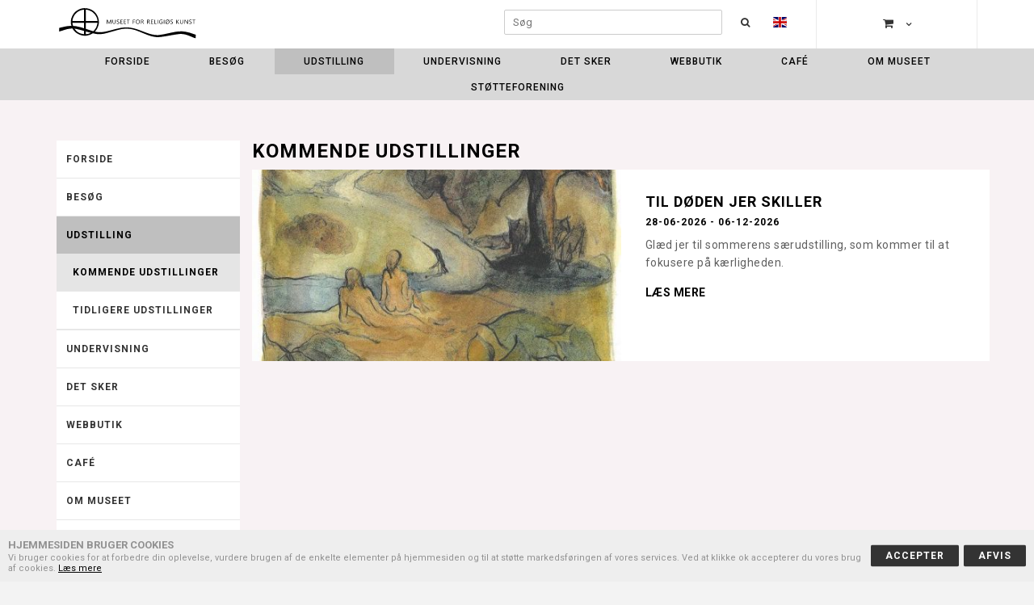

--- FILE ---
content_type: text/html; charset=utf-8
request_url: https://www.mfrk.dk/Default.aspx?ID=1457
body_size: 11864
content:
<!DOCTYPE HTML>
<html lang="da">
<head>
	<meta charset="UTF-8">
	<title>Kommende udstillinger</title>
<link rel="canonical" href="https://www.mfrk.dk/udstilling/kommende-udstillinger">
<base href="https://www.mfrk.dk/">
<meta name="generator" content="Dynamicweb 9">
<!--
Â© SÃ¸gaard & Co.
SÃ¸ren Frichs Vej 38K
DK-8230 Ã…byhÃ¸j
Denmark
http://www.soegaard-co.dk
-->
  <meta name="viewport" content="width=device-width, initial-scale=1, maximum-scale=1, user-scalable=no, shrink-to-fit=no">
  <!--@Snippet(HeaderStart)-->
          <!--STANDARD-->
        <meta property="og:url" content="http://www.mfrk.dk/Default.aspx?ID=1457">
        <meta property="og:type" content="website">
        <meta property="og:site_name" content="Museet for religiøs kunst">
                <meta property="og:title" content="Kommende udstillinger">
                <meta property="og:description" content="">
                <meta property="og:image" content="http://www.mfrk.dk/Files/Templates/Designs/standard_responsiv/images/logo_sort_v3.svg">
        <!--DwTemplateTags-->
	    <!--favicons-->
  <link rel="shortcut icon" href='/Files/Templates/Designs/standard_responsiv/images/ikoner/favicon.ico' type="image/x-icon">
  <link href="/Files/Templates/Designs/standard_responsiv/images/ikoner/apple-touch-icon-180x180.png" rel="apple-touch-icon" sizes="180x180">
  <link href="//www.mfrk.dk/files/Templates/Designs/standard_responsiv/images/ikoner/icon-hires.png" rel="icon" sizes="192x192">
		  <!--Bootstrap-->
  <link href="https://maxcdn.bootstrapcdn.com/bootstrap/3.3.6/css/bootstrap.min.css" rel="stylesheet" integrity="sha384-1q8mTJOASx8j1Au+a5WDVnPi2lkFfwwEAa8hDDdjZlpLegxhjVME1fgjWPGmkzs7" crossorigin="anonymous">
        <link href="/Files/Templates/Designs/standard_responsiv/includes/nav/meanmenu/styles.css" rel="stylesheet" type="text/css"> 
        <link href="/Files/Templates/Designs/standard_responsiv/includes/nav/meanmenu/meanmenu.css" rel="stylesheet" type="text/css"> 
        <style>
          .mean-nav > ul >li:first-child{
            margin-top:78px;
          }
        </style>
  <!--DwTemplateTags-->
  <link href='/Files/Templates/Designs/customfonts/mfrk_fonts.css' rel="stylesheet"> 
  <link href='/Files/Templates/Designs/standard_responsiv/stylesheets/custom.css' rel="stylesheet"> 
  <script src="https://ajax.googleapis.com/ajax/libs/jquery/2.2.4/jquery.min.js"></script>
  <script src="/Files/Templates/Designs/standard_responsiv/javascript/functions.js"></script>
   <style type="text/css">
/* BODY */
  body{
    height: 100%;
}
body:after {
  content: ''; z-index: -2; width: 120%; height: 120%; position: fixed; top:-25px; left:-25px;
      background: url(/Files/Templates/Designs/standard_responsiv/../../../../../../);
    background-size: cover;
    background-repeat: no-repeat;
    /*
    -webkit-filter: sepia(1);
  -moz-filter: grayscale(100%);
  -o-filter: grayscale(100%);
  -ms-filter: grayscale(100%);
  filter: sepia(1);
  */
}
body:before {
  content: ''; z-index: -1; width: 100%; height: 100%; position: fixed; top:0px; left:0px;
  opacity: 1;
  opacity: 0.11;
  background-color: #88BD9A;
}
/* TOP */
#top { background-color: #FFFFFF; }
/* CONTENT Background */
/*
.widthdecider:before {
  content: ''; width: 100%; height: 100%; position: relative; top:0px; left:0px;
  opacity: 0.9;
  background-color: #ffffff;
}*/
.widthdecider {
  background-color: rgba(255,255,255,1);
  background-color: rgba(255,255,255,0.0);
}
.secondarycontainer { background-color: #FFFFFF; }
/* LINKS */
a, a:visited, .pagination>li>a { color:#000000; }
.btn-dw-primary, input[type="button"], input[type="reset"], input[type="submit"] { background-color: #000000; color:#fff; }
a.Button01, .Button01 { border:none; background: #000000; color:#fff !important; border: none !important;}
.pagination>li.active>a { background-color: #000000; color:#fff !important; }
.btn-dw-cart { background-color: #9FB7B0; }
/* FOOTER */
#footer p, #footer h1, #footer h2, #footer h3, #footer h4, #footer h5, #footer ul, #footer li, #footer td { color:#444444; }
#footer a, #footer a:visited { color: #000000; }
/* COOKIE WARNING */
#CookieWarning, .CokieWarning_Info a.cookie-link, .CokieWarning_Info, .CookieWarning_Header { color: #919191 !important; }
#CookieWarning:before { background-color: #EEEEEE !important; }
/* SUBMENUER I VENSTRE KOLONNE */
#LeftNav ul.M0 > li > a[class$="_Active"] ,#LeftNav ul.M0 > li > a:hover[class$="_Active"], #LeftNav ul.M0 > li:not(.nonclick) > a:hover {
  color:#fff;
  background-color:#000000;
}
#LeftNav ul > li:not(.nonclick) > a:hover,
#LeftNav a[class$="_Active"]
{
  color:#000000;
}
/* SUBMENU I TOPPEN */
#cssmenu3 a.L2_Active { color:#000000; }
.modal-header {
  color:#fff !important;
  background-color:#000000;
}
#sitemap2_5 a:hover {color: #000000 !important; }
.ribbon.base { border-right-color: #FFC421; background-color: #FFC421; }
.ribbon.base:before { border-top-color: #FFC421 !important; }
.ribbon.base:after { border-bottom-color: #FFC421 !important; }
</style>
<script type="text/javascript">
$(document).ready(function(){
    var lighterShade = ColorLuminance("#000000",0.15);
    $('.btn-dw-primary, input[type="button"]:not(.CookieWarning_AcceptAll,.cookiedenybutton), input[type="reset"], input[type="submit"]').hover(function(){ $(this).css("background-color",lighterShade); },function(){  $(this).css("background-color","#000000"); });
    $('.Button01, .pagination>li.active>a').hover(function(){ $(this).css("background",lighterShade); },function(){  $(this).css("background","#000000"); });
    lighterShade = ColorLuminance("#000000",0.15);
    $('a:not(.btn-dw-primary, .pill-left, .Button01, .Button a, input[type="button"], input[type="reset"], input[type="submit"], #footer a, #cssmenu > ul > li > a, #cssmenu2 > ul > li > a, #cssmenu3 > ul > li > a, .secondary-navigation > ul > li a, .top-header .top-header-menu>ul.top-menu>li>a, .wp-block.product .product-title a, #LeftNav a, #poweredby > a, #minipagecart, #orderlistcontent a, #sitemap2_5 a)').hover(function(){ $(this).css("color",lighterShade); },function(){  $(this).css("color","#000000"); });
    footerHighlight = ColorLuminance("#000000",-0.15);
    $('#footer a').hover(function(){ $(this).css("color",footerHighlight); },function(){  $(this).css("color","#000000"); });
    ecomHighlight = ColorLuminance("#9FB7B0",0.15);
    $('.btn-dw-cart').hover(function(){ $(this).css("background-color",ecomHighlight); },function(){  $(this).css("background-color","#9FB7B0"); });
});
    </script>
    <script type="text/javascript">
    $(document).ready(function(){
      var buttonShade = ColorLuminance("#333333",0.15);
      $('input[type="button"].CookieWarning_AcceptAll, input[type="button"].cookiedenybutton').hover(function(){ $(this).css("background-color",buttonShade); },function(){  $(this).css("background-color","#333333"); });
    });
    </script>
    <style type="text/css">
      input[type="button"].CookieWarning_AcceptAll, input[type="button"].cookiedenybutton { background-color: #333333; }
    </style>
<script type="text/javascript">
$(document).ready(function(){
    var dropdownClr = ColorLuminance("#D8D8D8",0.30);
    $("#cssmenu .M1").css("background-color",dropdownClr);
    var dropdownClr2 = ColorLuminance("#D8D8D8",0.40);
    $("#cssmenu .M2").css("background-color",dropdownClr2);
          var dropdown_hover = ColorLuminance("#D8D8D8",0.45);
      $('#cssmenu .M1 a').hover(function(){ $(this).css("background-color",dropdown_hover); },function(){  $(this).css("background-color",dropdownClr); });
             var dropdown_hover2 = ColorLuminance("#D8D8D8",0.55);
      $('#cssmenu .M2 a').hover(function(){ $(this).css("background-color",dropdown_hover2); },function(){  $(this).css("background-color",dropdownClr2); });
});
</script>     
  <!-- snippets to load javascript /flexnav, jquery, bootstrap, owl carousel and custom js -->
   <!-- logo fix on IE to fix width on logo-->
<!--[if IE]>
<style>
@media(max-width: 992px){
    .logoiehack {
         max-width: 300px;
    }
}    
</style>
<![endif]-->
<!-- ******* CSS ******* -->
    <link href='/Files/Templates/Designs/standard_responsiv/stylesheets/fullwidth.css' rel='stylesheet'>
  <link href='/Files/Templates/Designs/standard_responsiv/stylesheets/bootstrap_clearfix.css' rel="stylesheet">
  <link href='/Files/Templates/Designs/customcss/mfrk.css?v=3.64' rel="stylesheet"> 
  <!--Prinvenlig funktion-->
  <style type="text/css" media="screen"> <!-- #FooterPrint { display:none; } --> </style>
  <link rel="stylesheet" type="text/css" href="/Files/Templates/Designs/standard_responsiv/stylesheets/Print.css" media="print"> 
  <!--/Printvenlig funktion-->
  <!-- font awesome -->
  <link href="https://maxcdn.bootstrapcdn.com/font-awesome/4.7.0/css/font-awesome.min.css" rel="stylesheet">
  <!--owl carousel-->
  <!-- TODO: owl needs to be put in own include folder -->
  <link href="/Files/Templates/Designs/standard_responsiv/assets/owl-carousel/owl-carousel.css" rel="stylesheet" type="text/css">
  <link href="/Files/Templates/Designs/standard_responsiv/assets/owl-carousel/owl-theme.css" rel="stylesheet" type="text/css">
  <link href="/Files/Templates/Designs/standard_responsiv/assets/owl-carousel/owl-custom.css" rel="stylesheet" type="text/css">
    <style type="text/css">
  #socialicons ul { list-style: none; padding: 0px; margin: 0px;}
  #socialicons { display: none; }
  #socialicons li { display: inline-block; margin-right: 5px; }
  #socialicons a { font-size: 21px; color:#9e9e9e;}
</style>
<div class="figure" id="socialicons">
<ul>
</ul></div>
<script type="text/javascript">
  var darkerShade = ColorLuminance("#FFFFFF",-0.15);
  /*
  var afsnit = "<!--@Item.Area.AfsnitForVisning-->";
  var sectionStrings = {
    "footer_simple":"#footer_simple article",
    "footer_adv_1":"#footer_advanced article:eq(0)",
    "footer_adv_2":"#footer_advanced article:eq(1)",
    "footer_adv_3":"#footer_advanced article:eq(2)",
    "footer_adv_4":"#footer_advanced article:eq(3)",
  };
  var section = sectionStrings[afsnit]+" .col-md-12";
  */
  var section = '#3834 .figure';
  $( document ).ready(function() {
  $(".socicon").hover(function(){
    $(this).css("color",darkerShade);
  },function(){
    $(this).css("color","#FFFFFF");
  });
    $("#socialicons").insertBefore("#3834 .module");
    $("#socialicons").show();
});
</script>
    <!--@Snippet(HeaderEnd)-->
<script defer>
function ts() {
var r = new XMLHttpRequest();
r.open("GET", "/Admin/Public/ts.ashx", true);
r.send(null);
}
ts();
</script>
</head>
<body>
<!--@Snippet(PreBody)-->
<!--@Snippet(BodyStart)-->
	<img src="/Files/Templates/Designs/standard_responsiv/images/logo_sort_v3.svg" class="img-responsive onlyprint">
	<div class="widthdecider container-background " style="margin-top:-10px; padding-top:10px;" id="navdiv">
<div id="top" style="margin-bottom:30px;">
<div class="secondarycontainer print logo_menu" style="padding:0px;">
 <div class="container">
        <div class="secondary-navigation">
                       <div class="top-header" style="display:inline-block; float:right">
      <div class="top-header-menu">
        <ul class="top-menu">
                    <li class="shopping-cart dropdown animate-hover" data-animate="animated fadeInUp" style="padding-right:0px">
              <a href="#" title="" style="padding-right:0;" id="minipagecart">
               <i class="fa fa-shopping-cart"></i>
               </a>
              <ul class="sub-menu animate-wr">
                <li id="minicart">
                  <div class="dropdown-cart">
                          <span class="cart-items">Din kurv er tom</span>
                  </div>
                </li>
              </ul>
          </li>
        </ul>
      </div>
    </div>
<div class="ecom_mobile print">
        <ul class="top-menu print">
          <li class="shopping-cart dropdown animate-hover" data-animate="animated fadeInUp" style="padding-right:0px">
              <a href="#" title="" style="padding-right:0;" id="minipagecart">
               <i class="fa fa-shopping-cart"></i>
               </a>
          </li>
        </ul>
</div>
<style type="text/css">
  @media(max-width:991px){
  .ecom_mobile {
    display: block !important;
    top:50px;
  }
}
.top-menu li {
  display: inline-block;
  margin-right: 15px;
}
.ecom_mobile .top-menu li > a { color:#ffffff !important; }
.top-menu li:last-of-type { margin-right: 0px;}
</style>
            <style type="text/css">
              .ul-searchform { margin: 0px 0px 0px 8px !important; }
              .searchform-secondary-menu { padding:0px !important; }
              #top-search { padding:2px 5px; }
              .searchform-secondary-menu > button { padding:0px; }
            </style>
          <ul class="ul-searchform xs-hidden sm-hidden">
            <li class="searchform-secondary-menu">
              <form action="/Default.aspx?ID=71" method="get" name="SearchForm1">
                  <input type="hidden" name="ID" value="71">
                  <input id="top-search" type="text" name="q" value="" placeholder="Søg">
                        <button type="submit" style="border:none; background:transparent;"><i class="fa fa-search"></i></button>
                </form>
              </li>
            </ul>
          <ul role="dropdown" style="margin-top:12px">
            <!-- **** SEKUNDÆR MENU **** -->
            <!-- **** SPROGVALG **** -->
                 <link href="/Files/Templates/Designs/standard_responsiv/assets/flag-icon/css/flag-icon.min.css" rel="stylesheet" type="text/css">
                    <li class="lan">
                      <a href="?AreaID=30"><span class="flag-icon flag-icon-uk"></span></a>
                    </li>
            </ul>
        </div>
    </div>
</div>
<!--DwTemplateTags-->
      <div class="logo_menu logo_container">
         <div class="topcontainer" style="background-color:#FFFFFF;">
            <div class="navbar container" role="navigation" style="margin-bottom:0px;">
                  <div class="navbar-header">
                      <a class="navbar-brand" href="/forside">
                        <img src="/Files/Templates/Designs/standard_responsiv/images/logo_sort_v3.svg" class="img-responsive logoiehack" style="z-index:10" alt="">
                      </a> 
                  </div>
                  <div class="clearfix"></div>
            </div>
          </div>
        </div>
        <div id="logo_spacer"></div>
<!-- DECIDE ALIGNMENT OF MENU -->
<style type="text/css">
  #cssmenu {
    float: left !important;
    text-align: center;
  }
  #cssmenu ul li {
    float: none !important;
    display: inline-block;
  }
  .mean-highlight {
    background-color: #000000;
  }
</style>
            <!-- Navigation includes various menus and skins -->
<div class="logo_menu menu_container">
  <div class="menudiv" style="background-color:#D8D8D8">
    <div class="menucontainer container" style="padding:0px 0px;"> 
      <nav id="cssmenu" class="align-left">
      <!-- display house on top menu mobile linking to home page -->
              <div class="house-mobile">
                <a href="/forside" class="">
                  <i class="fa fa-home"></i>
                </a>
              </div>
              <div class="globe-mobile">
                <ul class="nav nav-tabs" role="dropdown" id="sprogvalg">
                  <li>
                    <a class="firstitem" href="#"><i class="fa fa-globe"></i></a>
                    <ul class="M3">
                          <li><a href="?AreaID=30">Engelsk</a></li>
                    </ul>
                  </li>
                </ul>
              </div>
        <ul>
  <li>
    <a href="/forside">Forside</a>
  </li>
  <li>
    <a href="/besoeg">Besøg</a>
    <ul class="M1">
      <li>
        <a href="/besoeg/for-boern">For børn</a>
      </li>
    </ul>
  </li>
  <li>
    <a class="inpath" href="/udstilling">Udstilling</a>
    <ul class="M1">
      <li>
        <a class="inpath" id="activeitem" href="/udstilling/kommende-udstillinger">Kommende udstillinger</a>
      </li>
      <li>
        <a href="/udstilling/tidligere-udstillinger">Tidligere udstillinger</a>
      </li>
    </ul>
  </li>
  <li>
    <a href="/undervisning">Undervisning</a>
  </li>
  <li>
    <a href="/det-sker">Det sker</a>
  </li>
  <li>
    <a href="/webbutik">Webbutik</a>
    <ul class="M1">
      <li>
        <a href="/webbutik/kataloger">Kataloger</a>
      </li>
      <li>
        <a href="/webbutik/plakater">Plakater</a>
      </li>
      <li>
        <a href="/webbutik/arrangementer">Arrangementer</a>
      </li>
    </ul>
  </li>
  <li>
    <a href="/cafe">Café</a>
  </li>
  <li>
    <a href="/om-museet">Om museet</a>
  </li>
  <li>
    <a href="/stoetteforening">Støtteforening</a>
  </li>
</ul>
      </nav>
    </div>
  </div>
</div>
<style type="text/css">
/* Hidden stuff */
#cssmenu .secondary-navigation-hidden, #cssmenu .mean2-header, #cssmenu .menu2-mobil { display: none !important; }
/* MENU */
#cssmenu > ul > li > #activeitem, #cssmenu > ul > li > .inpath { color:#000000; }
#cssmenu > ul > li > a:hover { color:#000000;}
</style>          
<script type="text/javascript">
          function compressMainMenu(identifier, name){
           $(".mean-nav > ul").prepend("<li id='mean_"+name+"'><a>"+name+"</a><ul style='display:none'></ul><a class='mean-expand' id='mean_"+name+"_expand' href='#' style='font-size: 18px'>+</a></li>");
            $(identifier).appendTo("#mean_"+name+" > ul");
            $('#mean_'+name+'_expand').on("click",function(e){
              e.preventDefault();
              if ($(this).hasClass("mean-clicked")) {
                $(this).text("+");
                $(this).prev('ul').slideUp(300, function(){});
              } else {
                $(this).text("-");
                $(this).prev('ul').slideDown(300, function(){});
              }
              $(this).toggleClass("mean-clicked");
            });
        }
</script>
<!-- DROPDOWN MENU -->
<script src="/Files/Templates/Designs/standard_responsiv/includes/nav/meanmenu/doubletaptogo.min.js"></script> 
<style type="text/css">
  #cssmenu .M1 { 
    display: block !important;
   }
  #cssmenu ul.two-col { -webkit-column-count: 2 !important; -moz-column-count: 2 !important; column-count: 2 !important; columns: 2 !important; }
  #cssmenu ul.three-col { -webkit-column-count: 3 !important; -moz-column-count: 3 !important; column-count: 3 !important; columns: 3 !important; }
  #cssmenu ul.four-col { -webkit-column-count: 4 !important; -moz-column-count: 4 !important; column-count: 4 !important; columns: 4 !important; }
  /*
  #cssmenu ul.two-col > li, #cssmenu ul.three-col > li, #cssmenu ul.four-col > li { display: table; }
  */
 /* .mean-nav ul { background-color: #004051 !important; }*/
    #cssmenu ul ul ul { display: none !important; }
</style>
    <!--DwTemplateTags-->
<script type="text/javascript">
  $(document).ready(function(){
    $("#cssmenu ul ul ul").addClass("noshow");
    $('#cssmenu > ul > li:has(ul):not(".mean2-header")').each(function(){
      var elems = $(this).find(".M1").children().length;
      var subelems = $(this).find(".M2:not(.noshow)").length;
      if(subelems < 1) {
        if(elems > 5) { $(this).find(".M1").addClass("two-col"); }
        if(elems > 8) { $(this).find(".M1").addClass("three-col"); }
        if(elems > 11) { $(this).find(".M1").addClass("four-col"); }
      }
    })
    $('#cssmenu li:has(ul):not(".mean2-header")').hover(
  function() {
    checkPos($(this));
  }, function() {
    $(this).find("ul").css({left:""});
  }
);
  });
  function checkPos(parent){
    var ul = parent.find("ul");
    ul.removeClass("goleft");
    ul.removeClass("container");
    var left = parent.offset().left;
    var ulwidth = ul.outerWidth();
    var totalwidth = parseInt(left)+parseInt(ulwidth)+15;
    var goleft_width = parseInt(left)-parseInt(ulwidth)+15;
    if(ul.hasClass("M2")) { totalwidth += 180; }
    var windowwidth = parseInt($(window).width());
    var goleft = false;
    var dontgoleft = false;
    if(totalwidth > windowwidth){   goleft = true;  }
    if(goleft_width < 0) { dontgoleft = true; }
    if(goleft && !dontgoleft){  ul.addClass("goleft"); }
    if(goleft && dontgoleft){ 
      ul.addClass("container");
      var lpos = Math.floor(parent.position().left)*-1;
      ul.css({left: lpos});
    }
  }
</script>
          <!-- SLIDESHOW -->
        <div id="topslideshow">
      <!--@Global:Paragraph.Content(123456789)-->
    </div>
</div>
<!--DwTemplateTags-->
<style type="text/css">
  body:after { background-color: #F8F1F4 !important; }
  .fixedmenu { position:fixed;top:10px; width:257px;  }
  .bottommenu { position: absolute; top:auto !important; }
  @media(max-width:1199px) { .fixedmenu { width:242px; } }
</style>
<script type="text/javascript"> 
   $(window).load(function(){
    var $window = $(window);
    var menutop = $('#LeftNav').offset();
    var menuheight = $('#LeftNav').outerHeight();
    var footertop = $('#footer').offset();
    var menuoffset = -1*(footertop-menutop.top-menuheight);
  	$window.scroll(function () {
      if ($window.scrollTop() >= menutop.top - 10) {
            $("#LeftNav").addClass("fixedmenu");
        	var x = $window.scrollTop()+menuheight+30;
        	if(x > footertop.top) {
               $("#LeftNav").addClass("bottommenu");
               $("#LeftNav").css('bottom',menuoffset+'px');
            } else {
              $("#LeftNav").removeClass("bottommenu");
              $("#LeftNav").css('bottom','10px');
            }
        } else {
          $("#LeftNav").removeClass("fixedmenu");
          $("#LeftNav").removeClass("bottommenu");
          $("#LeftNav").css('bottom','0px');
        }
    });
  });
</script> 
  <div class="row" id="maincontent" style="margin:0px">
		<!-- CONTENT -->	
<!--<link rel="stylesheet" href="stylesheets/VenstreMenu2-5.css"/> -->
<div class='content-extra-padding min-height-page container'>
  <div class="row">
      <div class="col-sm-3 col-md-3 col-lg-3 hidden-sm">
        <div class="sidemenu row" id="LeftNav">
          <div class="col-lg-12 hidden-xs" id="LeftNavContainer">
            <!--@Page:Ecom.Search-->
                    <ul class="M0">
  <li class="L1">
    <a class="L1" href="/forside" title="Forside">Forside</a>
  </li>
  <li class="L1">
    <a class="L1" href="/besoeg" title="Besøg">Besøg</a>
  </li>
  <li class="L1_Active">
    <a class="L1_Active" href="/udstilling" title="Udstilling">Udstilling</a>
    <ul class="M1">
      <li class="L2_Active">
        <a class="L2_Active" href="/udstilling/kommende-udstillinger" title="Kommende udstillinger">Kommende udstillinger</a>
      </li>
      <li class="L2">
        <a class="L2" href="/udstilling/tidligere-udstillinger" title="Tidligere udstillinger">Tidligere udstillinger</a>
      </li>
    </ul>
  </li>
  <li class="L1">
    <a class="L1" href="/undervisning" title="Undervisning">Undervisning</a>
  </li>
  <li class="L1">
    <a class="L1" href="/det-sker" title="Det sker">Det sker</a>
  </li>
  <li class="L1">
    <a class="L1" href="/webbutik" title="Webbutik">Webbutik</a>
  </li>
  <li class="L1">
    <a class="L1" href="/cafe" title="Café">Café</a>
  </li>
  <li class="L1">
    <a class="L1" href="/om-museet" title="Om museet">Om museet</a>
  </li>
  <li class="L1">
    <a class="L1" href="/stoetteforening" title="Støtteforening">Støtteforening</a>
  </li>
</ul>
          </div>
        </div>
        <div class="row hidden-xs">
          <div class="col-lg-12" id="LeftColoumn"><!--@DwContent(LeftColoumn)--></div>
        </div>
          <div class="hidden-xs">
          </div>
      </div><!-- col-md-3 --> 
    <div class="col-lg-9 col-md-9 col-sm-12  displayprint">
      <div class="row">
        <div class="col-md-12 col-lg-12 col-sm-12">
          <div id="ContentFull">
<div class="multi_3997 col-lg-12 col-md-12 col-sm-12 col-xs-12 paragraphcontainer multisection image-first  multi_top flex y_normal multi_no_padding noborder  " id="3997">
<style type="text/css">
	.multi_3997 p, .multi_3997 h1, .multi_3997 h2, .multi_3997 h3, .multi_3997 h4, .multi_3997 ul {color: !important;}
	.multi_3997 .module .flexcol, .multi_3997 .module .dynamic-container .item { clear: none; }
</style>
			<style type="text/css">
            .multi_3997 .module .flexcol, .multi_3997 .module .item {width: 100%;}
            .multi_3997 .module .flexlist { columns: 1; -webkit-columns: 1; -moz-columns: 1; }
            </style>
			<style type="text/css">
			@media(max-width: 991px) and (min-width:768px) {
            .multi_3997 .module .flexcol, .multi_3997 .module .item {width: 100%;}
            .multi_3997 .module .flexlist { columns: 1; -webkit-columns: 1; -moz-columns: 1; }
            }
            </style>
	<style type="text/css">
		@media(max-width: 767px){
		.multi_3997 .module .flexcol, .multi_3997 .module .item {width: 100%;}
		.multi_3997 .module .flexlist { columns: 1; -webkit-columns: 1; -moz-columns: 1; }
		}
	</style>
			<div class="multibottom">
						<h1 class="dw-section-title">
				<span>
					Kommende udstillinger
				</span>
			</h1>
				<div class="module">
<div class="dynamic-container row">
  <div class="col-lg-4 col-md-4 col-sm-6 col-xs-6 item ev_event">
    <div class="ev_event_inner">
        <div class="col-lg-6 col-md-6 col-sm-6 col-xs-12 ev_event_inner_img x1" style="padding:0px; background-image: url('/admin/public/getimage.ashx?Image=/Files/Billeder/udstillinger/Bodil Kaalund_ Ved paradisfloden (Bibelillustration)_ 1992(1).jpg&Resolution=72&Compression=80&Width=768&Height=512&crop=0'); background-position: center center; background-size:cover;">
        </div>
        <div class="ev_text col-lg-6 col-md-6 col-sm-6 col-xs-12 x1" style="padding:0px;">
          <h3>Til døden jer skiller</h3>
          	<div class="ev_extra"> <h4>28-06-2026 - 06-12-2026</h4></div>
          Glæd jer til sommerens særudstilling, som kommer til at fokusere på kærligheden.
                                                  	          <br/>
	          <div style="margin: 15px 0px 0px 0px;"><a href="/til-doeden-jer-skiller" style="font-weight:bold; color:#000 !important; text-transform:uppercase;">Læs mere</a></div>
        </div>
      </div>
  </div>
</div>
<link rel="stylesheet" type="text/css" href="/Files/Templates/Designs/standard_responsiv//stylesheets/arrangement.css">
<style type="text/css">
  .ev_event_inner { background-color: #fff; float: left; width:100%; }
  .ev_text { background-color: transparent; }
  .ev_extra p { position: relative; margin-bottom: 0px; }
  .ev_cancelled { left:0px !important; position: absolute;bottom: 0px; margin-top:0px; }
  .ev_extra_date {margin-bottom: 6px; display: table; padding: 5px 10px; }
  .ev_extra_date .fa, .ev_extra_date p { color: #000 !important; font-size: 12px !important; letter-spacing: 0px; }
  .ev_extra_date .fa { font-size: 14px !important; }
  /*
  .ev_event_inner_img { background-size: cover; background-position: center center; }
  @media(min-width: 768px) { 
  	.ev_event_inner { display: flex; }
  	.ev_event_inner_img { flex: 1; }
  }
  */
</style>
	</div>
			</div>
</div>
</div> 
        </div>
      </div><!-- row -->
      <div class="row">
        <div class="col-md-9 col-lg-9 col-sm-9 col-xs-12">
          <div id="ContentArea" data-settings="default:true;"><!--@DwContent(ContentArea)--></div>
        </div>
          <div class="col-md-3 col-lg-3 col-sm-3 col-xs-12"> 
            <div class="row">
              <div class="col-lg-12" id="RightColoumn"><!--@DwContent(RightColoumn)--></div>
            </div>
          </div>
      </div><!-- /row -->
    </div><!-- /col-md-9 -->  
  </div><!-- /row -->
  <div class="row">
    <div class="col-lg-12 hidden-sm hidden-md hidden-lg print">
      <!--@DwContent(LeftColoumn)-->
    </div>
  </div>
</div><!-- /container  -->
<!--SCRIPT TIL AT SKJULE VENSTRE MENU, HVIS DEN ER HELT TOM -->
<script type="text/javascript">
  $( document ).ready(function() {
    var navItems = $("#LeftNav ul:first").children().length;
    if(navItems == 0) {
      $("#LeftNav #Search > form").css({"margin-top":"0px"});
    }
});
</script>
    <!-- KAMPAGNE -->
      <!--@Global:Paragraph.Content(1817)-->
    <!-- Sekundær footer -->
		  <div id="footer" style="background-color:#FFFFFF;" class="print">
        <div class="col-lg-12" style="float: none;"> 
          <div class="container">
<div class="multi_3833 col-lg-3 col-md-3 col-sm-6 col-xs-12 paragraphcontainer multisection bgimage_texttop  multibg  multibg  multi_top flex y_normal multi_standard_padding noborder  " id="3833">
<style type="text/css">
	.multi_3833 p, .multi_3833 h1, .multi_3833 h2, .multi_3833 h3, .multi_3833 h4, .multi_3833 ul {color: !important;}
	.multi_3833 .module .flexcol, .multi_3833 .module .dynamic-container .item { clear: none; }
</style>
	<div class='multispacer' style='width:100%; display:block;background-color: #000000;color: ;background: linear-gradient(rgba(0,0,0,0),rgba(0,0,0,0)),url("");color:  !important;;'>
	<div class="multitop">
					<div class="figure">
			<h4 class="h4">Museet for religiøs kunst</h4>
<p>Strandvejen 13<br />
DK 7620 Lemvig</p>
<p>Telefon [+45] 97810371<br />
Mail&nbsp;<a href="mailto:info@mfrk.dk">info@mfrk.dk</a></p>
<p><span class="fa fa-facebook-square" style="font-size:20px;"></span>&nbsp; <a href="http://www.facebook.com/pages/Museet-for-Religi%C3%B8s-Kunst/438764412806587">Find os på Facebook</a></p>
<p><a href="/cookie-og-privatlivspolitik">Cookie-&nbsp;og privatlivspolitik</a><br />
<a href="/handelsbetingelser">Handelsbetingelser</a></p>
<div class="Button Button01"><a href="/intranet/vagtbooking">Intranet</a></div>
		</div>
				<div class="module">
	</div>
	</div>
		</div>
</div>
<div class="multi_3834 col-lg-3 col-md-3 col-sm-3 col-xs-12 paragraphcontainer multisection bgimage_texttop  multibg  multibg  multi_top flex y_normal multi_standard_padding noborder  clearnone" id="3834">
<style type="text/css">
	.multi_3834 p, .multi_3834 h1, .multi_3834 h2, .multi_3834 h3, .multi_3834 h4, .multi_3834 ul {color: !important;}
	.multi_3834 .module .flexcol, .multi_3834 .module .dynamic-container .item { clear: none; }
</style>
	<div class='multispacer' style='width:100%; display:block;background-color: #DBDBDB;color: ;background: linear-gradient(rgba(219,219,219,0),rgba(219,219,219,0)),url("");color:  !important;;'>
	<div class="multitop">
					<div class="figure">
			<h4 class="h4">ÅBNINGSTIDER</h4>
<p>Tirs.-søn.: Kl. 12.00-16.00</p>
<p>Mandage lukket</p>
<div class="TA_cdswritereviewnew" id="TA_cdswritereviewnew13">
<ul class="TA_links LpguPW" id="CdVaRv">
	<li class="ZNNWoGubmoW" id="2jn9nugY6"><a href="https://www.tripadvisor.dk/" target="_blank"><img alt="TripAdvisor" src="https://static.tacdn.com/img2/brand_refresh/Tripadvisor_lockup_horizontal_secondary_registered.svg" /></a></li>
</ul>
</div>
<script async src="https://www.jscache.com/wejs?wtype=cdswritereviewnew&amp;uniq=13&amp;locationId=3568360&amp;lang=da&amp;lang=da&amp;display_version=2" data-loadtrk onload="this.loadtrk=true"></script>
		</div>
				<div class="module">
	</div>
	</div>
		</div>
</div>
<div class="multi_3898 col-lg-3 col-md-3 col-sm-6 col-xs-12 paragraphcontainer multisection bgimage_texttop  multibg  multibg  multi_top flex y_normal multi_standard_padding noborder  " id="3898">
<style type="text/css">
	.multi_3898 p, .multi_3898 h1, .multi_3898 h2, .multi_3898 h3, .multi_3898 h4, .multi_3898 ul {color: !important;}
	.multi_3898 .module .flexcol, .multi_3898 .module .dynamic-container .item { clear: none; }
</style>
	<div class='multispacer' style='width:100%; display:block;background-color: #000000;color: ;background: linear-gradient(rgba(0,0,0,0),rgba(0,0,0,0)),url("");color:  !important;;'>
	<div class="multitop">
					<div class="figure">
			<h4 class="h4">ENTRÈ&nbsp;</h4>
<table border="0" cellpadding="0" cellspacing="0">
	<tbody>
		<tr>
			<td style="width:255px;">
			<p>Voksen 18+&nbsp;</p>
			</td>
			<td style="width:90px;">
			<p>Kr. 95</p>
			</td>
		</tr>
		<tr>
			<td style="width:255px;">
			<p>Børn / Unge</p>
			</td>
			<td style="width:90px;">
			<p>Fri entré</p>
			</td>
		</tr>
		<tr>
			<td style="width:255px;">
			<p>Voksen i følge med barn</p>
			</td>
			<td style="width:90px;">
			<p>Kr. 70</p>
			</td>
		</tr>
		<tr>
			<td style="width:255px;">
			<p>Medlem af Støtteforeningen</p>
			</td>
			<td style="width:90px;">
			<p>Fri entré</p>
			</td>
		</tr>
		<tr>
			<td style="width:255px;">
			<p>Grupper 10 Pers+&nbsp;</p>
			</td>
			<td style="width:90px;">
			<p>Kr. 80</p>
			</td>
		</tr>
	</tbody>
</table>
<p>&nbsp;</p>
		</div>
				<div class="module">
	</div>
	</div>
		</div>
</div>
<div class="multi_4037 col-lg-3 col-md-3 col-sm-3 col-xs-12 paragraphcontainer multisection bgimage_texttop  multibg  multi_top flex y_normal multi_standard_padding noborder  clearnone" id="4037">
<style type="text/css">
	.multi_4037 p, .multi_4037 h1, .multi_4037 h2, .multi_4037 h3, .multi_4037 h4, .multi_4037 ul {color: !important;}
	.multi_4037 .module .flexcol, .multi_4037 .module .dynamic-container .item { clear: none; }
</style>
	<div class='multispacer' style='width:100%; display:block;background: linear-gradient(rgba(0,0,0,0),rgba(0,0,0,0)),url("");color:  !important;;'>
	<div class="multitop">
					<div class="figure">
			<h4 class="h4">Sponsorer</h4>
<p style="text-align: center;"><a href="http://www.faerchfonden.dk/" target="_blank"><img alt="" src="/Files/Billeder/Forside og footer/Logo Færchfonden beskåret.jpg" style="width: 70%;" /></a></p>
<p>&nbsp;</p>
		</div>
				<div class="module">
	</div>
	</div>
		</div>
</div>
            <div id="poweredby">
              <a href="http://www.soegaard-co.dk" target="_blank" style="color:#ababab; font-size:11px;" class="powered-by">Powered by Søgaard & Co.</a>
            </div>
          </div>
        </div>
			</div>
	</div> <!-- container end -->
	<!-- search - which are being added to the top menu on mobile/ipad otherwise it's hidden -->
	<div id="SearchBar" class="only-show-mobile print">
        <form action="Default.aspx" method="get" name="SearchForm1">
            <input type="hidden" name="ID" value="71">
            <input id="SearchField" type="text" name="q" value="">
            <button id="searchimages" type="submit" value="Søg"><i class="fa fa-search"></i></button>
        </form>
  </div>
</div>
<a id="tothetop">
<i class="fa fa-angle-up"></i>
</a>
<style type="text/css">
  #tothetop {
    width: 40px; height: 40px;
    position: fixed;
    bottom:50px; right:30px;
    cursor: pointer;
    display: none;
    z-index: 999;
  }
  #tothetop:before {
    content: '';
    width: 100%; height: 100%;
    position: absolute;
    background-color: #000;
    opacity: 0.25;
    z-index: 998;
  }
  #tothetop .fa {
    color:#fff;
    z-index: 999;
    font-size: 40px;
    line-height: 37px;
    width: 100;
        z-index: 999;
    position: relative;
    margin-left: 6px;
  }
</style>
<script type="text/javascript">
  var isVisible = false;
  $(window).scroll(function(){
       var shouldBeVisible = $(window).scrollTop()>600;
       if (shouldBeVisible && !isVisible) {
            isVisible = true;
            $('#tothetop').fadeIn(200);
       } else if (isVisible && !shouldBeVisible) {
            isVisible = false;
            $('#tothetop').fadeOut(200);
      }
  });
  $(document).ready(function(){
    $('#tothetop').click(function () {
      $('body,html').animate({
        scrollTop: 0
      }, 400);
      return false;
    });
  });
</script>
	<script src="/Files/System/validation.js"></script>
  <script src="https://maxcdn.bootstrapcdn.com/bootstrap/3.3.6/js/bootstrap.min.js" integrity="sha384-0mSbJDEHialfmuBBQP6A4Qrprq5OVfW37PRR3j5ELqxss1yVqOtnepnHVP9aJ7xS" crossorigin="anonymous"></script>
  <script src="/Files/Templates/Designs/standard_responsiv/assets/owl-carousel/owl.js"></script> 
  <script src="//cdnjs.cloudflare.com/ajax/libs/spin.js/2.0.1/spin.min.js"></script>
  <script src="https://ajax.googleapis.com/ajax/libs/jqueryui/1.11.4/jquery-ui.min.js"></script>
  <script src="//cdnjs.cloudflare.com/ajax/libs/modernizr/2.8.3/modernizr.min.js"></script>
<script src="/Files/Templates/Designs/customjs/bootstrap_test.js"></script>
<link rel="Stylesheet" href="/Files/Templates/Designs/standard_responsiv/assets/swipebox/swipebox.css">
<script type="text/javascript" src="/Files/Templates/Designs/standard_responsiv/assets/swipebox/jquery.swipebox.min.js"></script>
  <script type="text/javascript">
  $(".ecom_mobile").insertBefore( $("#navdiv"));
$( function() {
  $('.swipebox' ).swipebox({
    hideBarsDelay : 0,
    loopAtEnd: true,
    beforeOpen: function(){
      $(".at4-share-outer").hide();
    },
    afterClose: function(){
      $(".at4-share-outer").show();
    }
  });
  $('.swipebox-video').swipebox({
    hideBarsDelay : 0,
    loopAtEnd: true,
    beforeOpen: function(){
      $(".at4-share-outer").hide();
    },
    afterOpen: function(){
      $("#swipebox-bottom-bar").hide();
      console.log("hiding bottom bar");
    },
    afterClose: function(){
      $(".at4-share-outer").show();
    }
  });
});
</script>
        <script src="/Files/Templates/Designs/standard_responsiv/includes/nav/meanmenu/jquery.meanmenu.min.js"></script>  
        <script src="/Files/Templates/Designs/standard_responsiv/includes/nav/meanmenu/script.js"></script>
        <script>
          $(document).ready(function () {
             $("#sprogvalg > li").addClass("dropdown");
             $("#sprogvalg > li > a").addClass("dropdown-toggle").attr("data-toggle", "dropdown");
             $("#sprogvalg > li >  ul").addClass("dropdown-menu").attr("role", "menu");
            var languageCount = $("#sprogvalg > li > ul").children().length;
            var sprogvalg = false;
            sprogvalg = true;
            if(languageCount>0 && sprogvalg){
              $(".house-mobile").hide();
              $("#sprogvalg").show();
              $(".globe-mobile").show();
            } else {
              $("#sprogvalg").hide();
            }
            $("#cssmenu").meanmenu({meanScreenWidth: "991"});
            $("body").prepend($(".globe-mobile"));
          });
        </script>
	<div id="FooterPrint">
	<a name="486"></a>
<div id="p_486" class="row paragraph imgbottom margin-content-divider">
	<div class="col-md-12">
			<div class="text"><p style="text-align:center">Museet for Religiøs Kunst · adresse · Tlf. xx xx xx xx · info@mail.dk</p>
</div>
	</div> <!-- col-md-12 -->
</div><!-- row -->
	</div>
    <!-- ******* JAVASCRIPT ******* -->
    <script>
/*Add rows around all adjacent multisections*/
    $(document).ready(function() {
    var collection = [];
    $('.multisection:not(.x1,.x1_5,.x2,.x3)').each(function() {
        var nextBox = $(this).next().hasClass('multisection');
        collection.push($(this));
        if($(this).next().hasClasses(["x1","x2","x3","x4"])){
          nextBox = false;
        }
        if(!nextBox)
        {
            var container = $('<div class="row multirow"></div>');
            container.insertBefore(collection[0]);
            for(i=0;i<collection.length;i++)
            {
                collection[i].appendTo(container);
            }
            collection = [];
        }
    })
});
$.fn.extend({
    hasClasses: function (selectors) {
        var self = this;
        for (var i in selectors) {
            if ($(self).hasClass(selectors[i])) 
                return true;
        }
        return false;
    }
});
  </script>
<script type="text/javascript">
    function setCookie(e,t,n){var o=new Date;o.setTime(o.getTime()+24*n*60*60*1e3);var i="expires="+o.toUTCString();document.cookie=e+"="+t+";"+i+";path=/"}function getCookie(e){for(var t=e+"=",n=decodeURIComponent(document.cookie).split(";"),o=0;o<n.length;o++){for(var i=n[o];" "==i.charAt(0);)i=i.substring(1);if(0==i.indexOf(t))return i.substring(t.length,i.length)}return""}
    function setOptInCookie(e,t,n){var o;return(o=window.XMLHttpRequest?new XMLHttpRequest:new ActiveXObject("Microsoft.XMLHTTP")).onreadystatechange=function(){if(4==o.readyState&&200==o.status){var e=document.getElementById("CookieWarning");return e.parentNode.removeChild(e),t?window.location.reload():window.location=n,!1}},o.open("GET","/admin/public/CookieOptInLevelConfig.aspx?cmd=SetCookieOptInLevel&OptInLevel="+e,!0),o.send(),!1}
    if(getCookie("nocookies")==""){
document.write('<div id="CookieWarning">');
document.write('<div id="CookieWarning_content">');
document.write('<div class="CookieWarning_Info"><p class="CookieWarning_Header">Hjemmesiden bruger Cookies</p>Vi bruger cookies for at forbedre din oplevelse, vurdere brugen af de enkelte elementer på hjemmesiden og til at støtte markedsføringen af vores services. Ved at klikke ok accepterer du vores brug af cookies. <a class="cookie-link" href="/cookie-og-privatlivspolitik">Læs mere</a></div>');
document.write('<div class="CookieWarning_Buttons">');
document.write('<input type="button" class="cookiedenybutton" href="javascript:void(0)" value="Afvis" />');
document.write('<input type="button" class="cookiebutton CookieWarning_AcceptAll" href="javascript:void(0)" value="Accepter" />');
document.write('</div>');
document.write('</div>');
document.write('</div>');
}
(function($){
    $(document).ready(function () {
        $(".cookiebutton").on("click", function(e){
            e.preventDefault();
            return setOptInCookie(2, true);   
        });
        $(".cookiebutton").on("touch", function(e){
            e.preventDefault();
            return setOptInCookie(2, true);
        });
        $(".cookiedenybutton").on("click", function(e){
            e.preventDefault();
            $("#CookieWarning").remove();
            setCookie("nocookies","denyall",2);
        });
        $(".cookiedenybutton").on("touch", function(e){
            e.preventDefault();
            $("#CookieWarning").remove();
            setCookie("nocookies","denyall",2);
        });
        /*
        $("a").on("click", function(e){
            var href = $(this).attr('href');
            if(!href.startsWith("#")){
                e.preventDefault();
                return setOptInCookie(2, false, href);
            }
        });
        */
        /*
        $("a").on("touch", function(e){
            var href = $(this).attr('href');
            if(!href.startsWith("#")){
                e.preventDefault();
                return setOptInCookie(2, false, href);
            }
        });
        */
    });
}(jQuery));
/*
var isMobile = navigator.userAgent.match(/(iPhone|Android|BlackBerry|iemobile)/);
if(isMobile !== null){
    (function($){
    $(".CookieWarning_Header").css({"font-size": "45px", "margin-top": "40px", "margin-bottom":"30px"});
    $("input[type='button'].cookiebutton.CookieWarning_AcceptAll").css({"width":"100%", "padding-top": "30px", "padding-bottom": "30px", "float": "none",  "-webkit-appearance": "none", "font-size":"30px", "margin-top": "20px", "margin-bottom": "20px"});
    $(".CookieWarning_Buttons").css({"width":"90%"});
    $(".CokieWarning_Info").css({"font-size":"40px", "line-height": "50px", "margin-top": "30px", "margin-bottom": "30px"});
    $(".CokieWarning_Info_readmore").css({"margin-top":"10px", "margin-bottom": "10px", "padding": "15px", "font-size": "50px"});
    $(".cookie-link").css({"font-size": "40px"});
    }(jQuery));
}
*/
</script>
<style type="text/css">
#CookieWarning {
    bottom: 0;
    left:0px;
    right:0px;
    height: auto;
    position: fixed;
    z-index: 1000;
    padding:10px;
    -webkit-appearance:none;
    color:#ffffff; 
}
#CookieWarning:before {
    position: absolute;
        background-color: #666;
        opacity: 1;
        content: '';
        width: 100%; height: 100%;
        top:0px; left:0px;
}
#CookieWarning_content { position: relative; z-index: 1001; }
.CookieWarning_Header {
    font-size: 13px; 
    font-family: 'roboto', sans-serif;
    text-transform:uppercase;  
    display:block; 
    margin: 0px 0px 0px 0px; 
    font-weight:bold;
}
.CookieWarning_Info {
    font-size:11px;
    line-height: 13px;
    display:block;
    float: left;
    width: calc(100% - 200px);
    font-family:'roboto', sans-serif;
}
.CookieWarning_Info a.cookie-link{
    text-decoration:underline;
}
.CookieWarning_Buttons {
    float: right;
    max-width: 200px;
    transform: translateY(50%) translateY(-5px);
}
input[type="button"].CookieWarning_AcceptAll, input[type="button"].cookiedenybutton  {
    background-clip: padding-box;
    color: #ffffff;
    font-size: 12px;
    font-weight: bold;
    margin:0px;
    text-transform: uppercase;
    padding: 5px 18px;
    text-align: center;
    float:right;
    font-family:'roboto', sans-serif;
    -webkit-appearance: none;
}
input[type="button"].cookiedenybutton { margin-left: 6px; }
@media(max-width:767px){
    .CookieWarning_Info, .CookieWarning_Buttons { width:100%;max-width: 100%; }
    input[type="button"].CookieWarning_AcceptAll, input[type="button"].cookiedenybutton { width: calc(50% - 3px); margin-top: 8px; }
     .CookieWarning_Buttons { transform: none; }
}
</style>
</body>
</html>
<!-- Exe time: 0,2223702 :  <PageID (1457)>  <Designs/standard_responsiv/_parsed/underside.parsed.html>  -->

--- FILE ---
content_type: text/css
request_url: https://www.mfrk.dk/Files/Templates/Designs/customfonts/mfrk_fonts.css
body_size: 34
content:
@import url(https://fonts.googleapis.com/css?family=Roboto:300,400,500,700);
@import url('https://fonts.googleapis.com/css?family=Open+Sans+Condensed:300,700');

--- FILE ---
content_type: text/css
request_url: https://www.mfrk.dk/Files/Templates/Designs/standard_responsiv/stylesheets/custom.css
body_size: 381
content:
/* Css import
---------------------------------------- */
@import url("typografi.css");
@import url("TopMenu.css");
@import url("SekundaerMenu.css");
@import url("button.css");
@import url("formular.css");
@import url("footer.css");
@import url("forside.css");
@import url("scaffolding.css");
@import url("modul.css");
@import url("gmap.css");
@import url("dynamiskeafsnit.css");
@import url("underside.css");
@import url("eCom.css");
@import url("SiteMap.css");
@import url("news.css");
@import url("DWGlobalStyles.css");
@import url("global-style.css");

/* Css
---------------------------------------- */

/* Added styling after bootstrap
_________________________________________ */

.img-responsive{
  width: auto !important;
}

@media (min-width: 993px){
  .logo_menu {
  margin-left:-15px;margin-right:-15px;
}
}
@media (max-width: 992px){
  .modal-dialog {
  margin-top: 90px;
}
}

.modal-content { overflow: hidden; }

@media(max-width: 360px) {
  .hidden-xxs { display: none; }
}
.newsv2 img, .paragraph img, .figure img, .tab-pane img { max-width: 100%; }
.gm-style img { max-width: none !important; }

.widthdecider { background-color: transparent; }

.cke { z-index: 9999 !important; }

--- FILE ---
content_type: text/css
request_url: https://www.mfrk.dk/Files/Templates/Designs/customcss/mfrk.css?v=3.64
body_size: 10287
content:
/* BASICS */
html { height: 100%; }
body:before { background-color: #f4f4f4; }

/* ADJUST WIDTH OF LEFT MENU AND MAIN ON DESKTOPS */
@media(min-width: 1200px){
  .content-extra-padding > .row > .col-lg-3 { width: 22% !important; }
  .content-extra-padding > .row > .col-lg-9 { width: 78% !important; }
}


/* FONTS */
h1, h2, h3, h4, h5 { 
  font-family: 'Roboto', sans-serif !important; 
  font-weight: 600 !important;
  text-transform: uppercase;
  letter-spacing: 1px;
  color: #000; 
}

h1 { font-size: 24px !important; line-height: 26px; }
h2 { font-size: 20px !important; }
h3 { font-size: 18px !important; }
h4 { font-size: 12px !important; }

@media(max-width: 991px){
  h1 { font-size: 22px !important; }
h2 { font-size: 18px !important; }
h3 { font-size: 14px !important; }
}

p, td, ul, .ev_text  { font-family: 'Roboto', sans-serif;color:#616161;  }
#maincontent p, #maincontent a, #maincontent td, #maincontent input[type="submit"], .ev_text { line-height: 22px; letter-spacing: 0.5px; }

a:not(.mean-bar a) {  transition: all .3s ease-out; -webkit-transition: all 0.3s ease-out; }

.mean-bar {
    background-color: #f5f5f5 !important;
    border-bottom: 1px solid #fff;
    /*min-height: 70px !important;*/
    box-shadow: 0 8px 17px 0 rgba(0, 0, 0, 0.2), 0 6px 20px 0 rgba(0, 0, 0, 0.19);
  }
  #SearchField { background-color: transparent !important; border:1px solid #ccc; border-radius: 2px !important; }
.mean-container a.meanmenu-reveal, .mean-container .mean-nav ul li a, #SearchBar .fa, .house-mobile .fa, #SearchField { color: #000 !important; }
.mean-container a.meanmenu-reveal span { background-color: #000 !important;  }
.globe-mobile .fa { color: #000 !important; }
.mean-container .mean-nav { background-color: #f5f5f5; }
.mean-container .mean-nav ul li a:not(.mean-expand) { border-top:1px solid #ddd !important;
  text-transform: uppercase; font-weight: 500 !important; 
  color:#000 !important; 
  font-size: 12px !important; 
  letter-spacing: 1px;
  font-family: 'Roboto', sans-serif;
 }
 .ecom_mobile { background-color: #006064;  }

/* LOGO + TOP */
.logo_container {
  position: relative;
  box-shadow: 0 8px 17px -2 rgba(0, 0, 0, 0.2), 0 6px 20px -2 rgba(0, 0, 0, 0.19);
  z-index: 602;
  
}
.navbar-brand { position: relative; z-index: 704; /* FW margin:15px 0px 0px 20px !important; */ padding: 0px !important; margin-top: 10px !important; margin-left: 10px; }
.navbar-brand img { max-width: 170px; }

.navbar-header { width: 250px !important; }
.navbar.container { /* FW width: 100% !important; */ height: 60px; }
.navbar.container, .navbar-brand { border:0px !important; }
#navdiv.container .navbar-brand, #navdiv.container .navbar { width:320px; margin: 0px !important; border:0px; }
#navdiv.container .logo_container {
  position: absolute;
  top: 70px;
  z-index: 602;
  width: 320px;
}
#logo_spacer { height: 0px; display: none;}

.logo_container > .topcontainer { background-color: transparent !important; }

#top { margin-bottom: 50px !important;}
.content-extra-padding.container > div { padding-top: 0px !important; }

@media (max-width: 991px) {
.logo_container { position: absolute; top: 90px !important; border:none; left:calc(50% - 108px); }
.logo_container .container { width: auto !important; }
.navbar-header { width: auto !important; }
.navbar-brand, .navbar { margin: 0px !important; padding: 0px !important }
#logo_spacer { display: inline-block; height: 100px !important; }
#dvs_search { display: none !important; }
}


/* FIXED MENU */
/* LAV PLADS TIL INDHOLD, NU HVOR #TOP ER FIXED */
@media(min-width: 992px){
/*
  .widthdecider { padding-top: 190px !important; }
  #top { 
      position: absolute;
      top:0px;
      z-index: 9997;
      width: 100%;
  }
  */
  .modal { margin-top: 60px; }
}

/*CSS MENU*/
.menucontainer.container { width: auto !important; display: table; }
.menu_container { z-index: 602; position: relative;}
/*
.menucontainer { width: 100% !important; }
#cssmenu { 
  position: relative; 
  height: 0px; 
  top:-81px; 
  left:300px !important;
  z-index: 602;
}
*/
#cssmenu { left: 10px; }
#cssmenu ul { z-index: 602; }
#cssmenu > ul > li { margin-left:-3px; }
#cssmenu > ul > li > a { 
    text-transform: uppercase;
    font-family: 'Roboto', sans-serif; font-weight: 500;
    letter-spacing: 1px;
  color:#000 !important; 
  font-size: 12px; 
  transition: all 300ms;
  padding: 10px 36.5px !important;
}
#cssmenu > ul > li > a:hover { background-color: #cecece; }
#cssmenu > ul > li > #activeitem, #cssmenu > ul > li > .inpath {
  background-color: #bfbfbf;
}
#cssmenu ul ul li a { color:#333 !important; }
#cssmenu3 a { font-family: 'Roboto', sans-serif; font-weight: 600; text-transform: uppercase; font-size: 13px !important; }
.secondary-navigation a { font-family: 'Roboto', sans-serif; }
@media (max-width:1199px) { 
  /*#cssmenu { left: 225px !important; }*/
  .secondarycontainer { right: calc(50% - 470px) !important; }
  #top-search, #txFreeTextQuery {width: 200px;} 
  #cssmenu3 { left:233px !important; }
  
  #cssmenu > ul > li > a { padding: 10px 24px !important; }
}


/* CENTERALL */
.centerall { text-align: center; }
.centerall > div { display: inline-block; float: none !important; margin-left: auto !important; margin-right: auto !important; text-align: left; vertical-align: middle; }



/* Sekundær menu */
#css3container { background-color: #f4f4f4 !important; border:none !important; }
#cssmenu3 {
    float: none !important;
    position: static;
    text-align: center !important;
  }

  @media(min-width: 992px){
  #cssmenu3 { position: relative;left: 225px; top:6px; text-align: left !important; width: auto !important; }
}

#cssmenu3 > ul > li > a { color:#777; transition: all 300ms; }




.sub-menu { right: 0px !important; overflow: hidden; top:60px; }


/* FOOTER */
#secondaryfooter {
  margin-top: 30px;
  padding: 40px 0px;
  background-color: #f5f5f5;
}
#secondaryfooter .Button01 { margin: 20px auto 0px auto !important; display: table; }

#footer { margin-top: 20px !important; padding-top: 15px; }
#footer p, #footer td, #footer li { font-size: 12px; }
#footer .paragraphcontainer, #footer .Button { margin-bottom: 0px !important; }


#footer h4, #footer h3 {
  font-weight: 600 !important;
  padding-bottom: 15px;
  margin-top: 0px;
  text-transform: uppercase;
  color: #333 !important;
}
#footer h4:after {
  position: relative;
  display: block;
  margin-top: 25px;
  content: '';
  background-color: #333;
  width: 50px; height: 3px;
}
#footer td p { margin-bottom: 0px; }

#footer .Button01 a { color:#fff !important; }

#footer small a { line-height: 14px; }
#footer td { padding: 4px 0px; border-bottom: 1px solid #666; }
#footer tr:last-of-type td { border: none; }
#poweredby a { color:#ccc !important;}



/* buttons */
.Button { padding: 0px !important;   border-radius: 2px !important;  -webkit-border-radius: 2px !important;  -moz-border-radius: 2px !important;  -ms-border-radius: 2px !important; }
a.Button01, a.Button02, a.Button03, a.Button04, button, .Button a, input[type="submit"], .btn, a.btn, input[type="button"],input[type="reset"] {
    border-radius: 2px !important;  -webkit-border-radius: 2px !important;  -moz-border-radius: 2px !important;  -ms-border-radius: 2px !important;
    font-family: 'Roboto', sans-serif !important;
    text-transform: uppercase; font-weight: 500; 
    font-size: 12px; 
    letter-spacing: 1px;
   /* box-shadow: 0 2px 5px 0 rgba(0,0,0,0.16),0 2px 10px 0 rgba(0,0,0,0.12); */
    padding: 7px 30px;
    text-transform: uppercase;
    transition: all .3s ease-out;
    -webkit-transition: all 0.3s ease-out;
  }
a.Button01, a.Button02, a.Button03, a.Button04 { display: table; }
.btn-two { background-color: #fff;
  font-family: 'Roboto', sans-serif !important;
    text-transform: uppercase; font-weight: 500; 
  font-size: 12px; 
  letter-spacing: 1px;
}
.foldud-init { padding: 6px 12px; }
.afsnitmedramme__text .Button {
  padding: 7px 23px;
}
a.Button01:hover, .Button01:hover, a.Button02:hover, .Button02:hover, a.Button03:hover, .Button03:hover, a.Button04:hover, .Button04:hover, button:hover, input[type="submit"]:hover, .btn:hover, a.btn:hover {
  /* box-shadow: 0 5px 11px 0 rgba(0,0,0,0.18),0 4px 15px 0 rgba(0,0,0,0.15); */
}
form[name="EcomSearch"] input[type="submit"] { margin-left: 0px !important; }
input[name="Quantity"] { margin-right: 0px !important; border:1px solid #e4e4e4; height: 36px !important; border-radius: 2px; }
  input[type="text"],input[type="email"],input[type="password"],textarea,select { 
  border-radius: 0px !important;  -webkit-border-radius: 0px !important;  -moz-border-radius: 0px !important;  -ms-border-radius: 0px !important;
}

/* POPUP */
.popup { box-shadow: 0 0px 10px rgba(0,0,0,0.26), 0 0px 10px rgba(0,0,0,0.33); }
.popup button { font-weight: 600; margin-top: 35px;letter-spacing: 1px; }
.popup-button { font-weight: 600; font-family: 'Roboto', sans-serif !important;letter-spacing: 1px; }
.popup-button, .popup, .popup_content, .popup_content:before { border-radius: 0px !important;  -webkit-border-radius: 0px !important;  -moz-border-radius: 0px !important;  -ms-border-radius: 0px !important; }
.popup input, #footer input { background-color: transparent; border: 1px solid #fff; border-bottom:1px solid #000; padding: 8px; border-radius: 2px !important; color:#000; margin-top: 10px !important; font-size: 12px !important; }
.popup input::-webkit-input-placeholder, #footer input::-webkit-input-placeholder, .popup textarea::-webkit-input-placeholder { color: #ccc; }
.popup input:-moz-placeholder, #footer input:-moz-placeholder, textarea:-moz-placeholder { color: #ddd; }
.popup input::-moz-placeholder, #footer input::-moz-placeholder, textarea::-moz-placeholder { color: #ddd; }
.popup input:-ms-input-placeholder, #footer input:-ms-input-placeholder, textarea:-ms-input-placeholder { color: #ddd; }
.popup-close-round {
  box-shadow: none;
  left:0px; top:0px;
  background-color: transparent !important;
  border: none;
}
.popup-button:hover { bottom:-10px !important; box-shadow: 0 0px 10px rgba(0,0,0,0.26), 0 0px 10px rgba(0,0,0,0.33); }

input[type="text"]:focus, input[type="email"]:focus, input[type="password"]:focus,textarea:focus,select:focus { outline: none; }

/* Søgeresultater */
#SearchForm1 td { padding: 0px !important;}
#SearchForm1 input[type="text"] { padding:6px; margin-left: 15px;  }

#SearchForm1 input[type="submit"] { margin-left: 25px;}
.searchresult_title, .searchresult_title a, .searchresult_date { font-family: 'Roboto', sans-serif !important; font-weight: 600; letter-spacing: 1px; }

/*.searchresult_summary { font-family: 'Roboto', sans-serif; padding: 4px 0px; font-weight: 600; letter-spacing: 1px; }*/

/* standard form */
form[name="postform"] { padding: 15px;}

/* GROUP LIST */
/*
.product-categori .img-container { background-color: #fff; padding: 10px; min-height: 200px; position: relative; }
.product-categori img { margin: auto; max-height: 200px; max-width: calc(100% - 0px); position: absolute; top:0; bottom: 0; left: 0;right: 0; }
*/
.product-categori .img-container { background-color: #fff; }
.product-categori .ProductName {
  display: table; margin: 0 auto;
  width: 100%;
  background-color: #9FB7B0;
}

.product-categori .ProductName a { padding: 3px; display: block; }
.product-categori .ProductName h4 { color:#fff !important; }

/* RABAT MÆRKE */
.ribbon {
  font-family: "Roboto", sans-serif;
  font-size: 12px;
  text-transform: uppercase;
  letter-spacing: 1px;
}

/* GROUP DESCRIPTION */
.categori_cover { padding: 25px; margin-bottom: 25px; }
.categori_desc { background-color: #fff; padding: 25px; max-width: 600px; }
.categori_desc h1 { margin-top: 0px; }

/* Product list */

div.multisection[name="productlist"] { margin-bottom: 30px; }
.wp-block.product div[name="extracolumn"] { padding: 10px 10px !important; background-color: #fff; }
h2.product-title { margin: 0px !important; padding: 0px !important; width: 100%; text-align: center; line-height: 16px; }
h2.product-title a { font-family: 'Roboto', sans-serif !important; font-weight: 600; text-transform: uppercase; font-size: 14px !important; letter-spacing: 0px; }
.wp-block.product { border-radius: 2px; margin:0px; padding: 0px; background-color: #fff;
  /*box-shadow: 0 2px 2px 0 rgba(0,0,0,.14),0 3px 1px -2px rgba(0,0,0,.2),0 1px 5px 0 rgba(0,0,0,.12); */
  border:none; }
.wp-block.product:hover { transition: box-shadow 0.25s;
/*box-shadow: 0 8px 17px 0 rgba(0, 0, 0, 0.2), 0 6px 20px 0 rgba(0, 0, 0, 0.19); */ }
.wp-block.product figure { text-align: center; white-space: nowrap; padding-bottom: 0px; }
.wp-block.product figure img { vertical-align: middle; display: inline; }
.wp-block.product figure .vert_helper { display: inline-block; height: 100%; vertical-align: middle; }


@media(min-width:768px){ 
  .wp-block.product figure img { max-height:388px; position: absolute;margin:auto; top:0;bottom: 0;left:0;right: 0;}
  .wp-block.product figure { height: 389px; position: relative; }
  h2.product-title { height: 44px; display:flex;justify-content:center;align-items:center; }
}
@media(min-width:992px){ 
  .wp-block.product figure img { max-height:240px; }
  .wp-block.product figure { height: 241px; }
  h2.product-title { height: 66px; }
}
@media(min-width:1200px){ 
  .wp-block.product figure img { max-height:224px; }
  .wp-block.product figure { height: 225px; }

}
/*
@media(min-width: 1199px){
  .wp-block.product figure { height: 240px; }
  .wp-block.product figure img { max-height: 220px; }
}
@media(min-width: 768px){
  .wp-block.product figure { height: 280px; }
  .wp-block.product figure img { max-height: 260px; }
}
*/
.wp-block.product input[name="Quantity"], .wp-block.product div[name="shortproductdescription"] { display: none; }
.wp-block.product div[name="shortproductdescription"] p { font-size: 12px; text-align: center; line-height: 20px !important; margin: 7px 0px !important; }
.wp-block.product .wp-block-extra { border-top: 1px solid #e0eded; padding: 10px 15px; }
.wp-block.product .wp-block-footer { background-color: #fff; padding: 12px 15px 15px 15px; border: none; float: right; border-top: 1px solid #e0eded; }
.wp-block.product .product-num, .wp-block.product .product-stock { font-size: 11px; text-align: center; width: 100%; color: #999; margin: 0px; text-transform: uppercase; display: block; }
.wp-block.product .product-stock { margin-top:3px; }
.wp-block.product .product-stock img { border-radius: 50%; opacity: 0.5; margin-top: -3px; }
.wp-block.product .product_price_vat, .wp-block.product .novat { font-size: 11px; text-align: center; width: 100%; color: #999; display: block; }

.wp-block.product .wp-block-footer .price {
     padding: 0px;
     display: block;
     clear: both;
     font-size: 14px !important;
     width: 100%;
     text-align: center;
     float:none !important;
     
}
.vat_info {
  font-size: 11px; display: block; color:#999; float: left; clear: both; margin: -2px 0px 3px 0px;
}
/*
.wp-block.product .wp-block-footer form { 
    position: relative;
    float: none !important;
    display: table;
    width: auto;
    left: calc(50% + 10px);
    top: -26px;
 }
 */
.price { font-family: 'Roboto', sans-serif !important; font-size: 16px; text-transform: uppercase; font-weight: 600; clear: both; }
.price h3 { margin:0px; }
.wp-block-footer span:nth-of-type(2) { display: none; }
.wp-block.product .wp-block-footer .price[name="productoldprice"], .price[name="productoldprice"] { font-size: 12px !important;
      left: 0;
    margin-top: 0px !important;
    margin-bottom: 0px !important;
    color: #aaa;
    line-height: 16px !important;
}
div[name="productmorebr"], .wp-block.product form { display: inline-block; width: 100%; }
div[name="productmorebr"] { margin-top: 10px; display: none; }
.wp-block.product form button { line-height: 22px !important; padding: 7px 30px !important; margin-top: 15px !important; width: 100%; }
div[name="productmorebr"] a {  display: none; margin:0px !important; width: 100%; }

.wp-block.product div[name="extracolumn"], .wp-block.product .wp-block-footer { display: inline-block; vertical-align: bottom; width: 100%;}

#viewbtns { display: none; }

button[onclick="AddAllToCart();"] { display: none; }

/* Produkt visning */

.product-short-info > div { width: 100% !important; }
.product-short-info > div p { margin-bottom: 0px; }
.product-short-info > div:nth-of-type(2) { display: none; }
.row.product {  margin: 0px; }
.row.product > div { padding: 0px !important; }
.row.product .tp-banner-container { margin-bottom: 0px !important; }
.row.product > div > form { padding:0px 30px 30px 30px;}
.product-gallery > div:not(.primary-image) { display: none; }

.row.product .product-gallery { background-color: #fff; padding: 10px; }

.row.product .price h3 { margin-bottom: 13px; }
.row.product .price[name="productoldprice"] {
      position: relative;
    top: -10px;
    left: 15px;
}
.row.product #addtocart { margin-top: -9px; }
.row.product input[type="number"] { margin-top: -10px !important; }

.row.product #productinfo p { background:transparent !important; }

/* BACK IN STOCK */
.product-BIS { padding: 0px 30px; }
.product-BIS-inner { background-color: #fff; padding: 15px; float:left; width: 100%; border:1px solid #ebebeb; }
.product-BIS-alert { text-transform: uppercase; font-size: 11px; background-color: #FFF176; padding: 7px 15px; text-align: center; }
.product-BIS-link { width: 100%; margin-top: 7px; }
.product-BIS-inner label { font-size: 12px; display: block; margin:10px 0px 0px 0px; display: none; }
.product-BIS-inner input[type="email"] { width: 100%; margin-top: 5px !important; text-align: center; }
.product-BIS-inner input[type="submit"] { width: 100%; margin: 7px 0 0 0 !important; }

.longdesc_container { overflow-y: hidden; position: relative; transition: all 300ms; }
.longdesc_200 { height: 200px;  }
.longdesc_200:after {
  transition: all 300ms;
position: absolute; top: 0; left: 0; width: 100%; height: 100%; content: '';
  /* Permalink - use to edit and share this gradient: https://colorzilla.com/gradient-editor/#7db9e8+0,f4f4f4+100&0+0,0+64,1+100 */
background: -moz-linear-gradient(top,  rgba(125,185,232,0) 0%, rgba(201,223,240,0) 64%, rgba(244,244,244,1) 100%); /* FF3.6-15 */
background: -webkit-linear-gradient(top,  rgba(125,185,232,0) 0%,rgba(201,223,240,0) 64%,rgba(244,244,244,1) 100%); /* Chrome10-25,Safari5.1-6 */
background: linear-gradient(to bottom,  rgba(125,185,232,0) 0%,rgba(201,223,240,0) 64%,rgba(244,244,244,1) 100%); /* W3C, IE10+, FF16+, Chrome26+, Opera12+, Safari7+ */
filter: progid:DXImageTransform.Microsoft.gradient( startColorstr='#007db9e8', endColorstr='#f4f4f4',GradientType=0 ); /* IE6-9 */
}
.longdesc_expand { 
  transition: all 200ms;
  margin:15px auto 0px auto;
  font-family: 'Roboto', sans-serif; font-weight: 600; letter-spacing: 1px; display: table; padding: 7px 30px; background-color: #80cbc4; cursor: pointer; text-transform: uppercase; border-radius: 2px;
  width: 126px; text-align: center;
}
.longdesc_expand:hover { background-color:#4db6ac; }
#productSlider { margin-bottom:0px; }
#productSlider img {
    margin: auto;
    display: table;
}

.prod_discounts { padding: 7px 15px; font-size: 11px; font-weight: 500; border-radius: 2px; background-color: #FFF176; display: table; }
.wp-block.product .prod_discounts { padding: 4px 10px; margin:0 auto; }
/*
.long_desc_collapse { text-transform: uppercase; text-align: center !important; cursor: pointer; display: table; margin:30px auto 0px auto !important; font-family: 'Open Sans Condensed', sans-serif; font-weight: 700; }
.showmore_button_container { margin:5px auto 0px auto; height: 26px; overflow: hidden; border-top: 1px solid #4db6ac; width: 200px; }
.showmore_button { margin: auto; position: relative; top:-25px; height: 50px; width: 50px; border-radius: 50%; background-color: #80cbc4; line-height: 50px; transition: 200ms all; }
.long_desc_collapse:hover .showmore_button { background-color: #4db6ac; }
.showmore_button .fa { font-size: 20px; color: #fff; position: relative;bottom: -10px; }

.long_desc_collapse { background-color: transparent !important; text-align: center; }
*/
.long_desc_collapse { padding: 10px 15px; text-transform: uppercase; background-color: #80cbc4; font-family: 'Roboto', sans-serif; font-weight: 600; letter-spacing: 1px; font-size: 14px; margin: 15px 0 0 0 !important; }
.long_desc_collapse.arrow-down:before { content: '\f067'; float:right; font-size: 16px; margin:-2px 0 0 0; padding: 0px; width: auto !important; }
.long_desc_collapse.arrow-up:before { content: '\f068'; float:right; font-size: 16px; margin:-2px 0 0 0; padding: 0px; width: auto !important; }
.foldud-object { background-color: #fff; padding: 15px; }
/* CART */

.user-form .form-header { background-color: #006064; }
.user-form .form-header h2 { text-transform: uppercase !important; color:#fff; font-size: 14px !important; }
.user-form .form-header .circle { background-color: transparent; }

button.startpay { padding: 7px 30px !important; font-size: 14px !important; }
.parcel-shops-wrapper .name { padding: 2px 0px 0px 10px !important; font-size: 14px !important; }
.parcel-shops-wrapper .adr { padding: 0px 0px 0px 10px !important; font-size: 12px !important; }

span.shipping_price { background-color: #0097A7 !important; color:#fff;
text-transform: uppercase; font-weight: 400; letter-spacing: 1px; font-family: 'Roboto', sans-serif;
font-size: 11px !important;
padding: 2px 5px 3px 5px !important;
border-radius: 2px;
}

/* Slideshow */
/*
.tp-caption .h2 { text-transform: uppercase; font-weight: 700 !important; font-family: 'Open Sans Condensed', sans-serif; font-size: 32px;}
*/
.tp-caption {

    padding: 50px !important;
    position: absolute !important;
    background: transparent;
    width: auto;
    max-width: 450px;
}
.tp-bullets.simplebullets.round .bullet { background: url(../standard_responsiv/assets/revolutionslider/assets/bullets3.png) no-Repeat top left; }
.tp-caption .btn { font-size: 15px !important; font-weight: 600; padding: 10px 30px !important; }

/* scroller */
.owl-item > .item .text { background-color: #fff; padding: 10px 15px 5px 15px; }
.owl-item > .item > p { padding: 12px 0px 0px 0px !important; }
.owl-item > .item > a { text-transform: uppercase; font-weight: 600; letter-spacing: 1px; font-family: 'Roboto', sans-serif; }

/* Nyhedsliste */
.newsv2 .text { background-color: #fff; padding: 15px; }
.nyhedslisteudenbilleder hr { opacity: 0;}
.nyhedslisteudenbilleder a { text-transform: uppercase;}

.nyhedslistebilledvenstre > div > .row { margin: 0px 0px 15px 0px; background-color: #fff; }
.nyhedslistebilledvenstre > div > .row > div { padding: 0px; }
.nyhedslistebilledvenstre .col-lg-12 { display: none; }

.nyhedslistebilledvenstre .text { margin-bottom: 0px !important; }

.nyhedslistebilledvenstre .rss { margin-top: -45px; margin-right:15px;}


.nyhedsliste_3col { margin-top: 30px; }
.nyhedsliste_3col h3 { margin-top: 10px; }

@media(min-width:768px) { .nyhedsliste_3col.newsv2 .text { min-height: 196px; } }
@media(min-width:992px) { .nyhedsliste_3col.newsv2 .text { min-height: 260px; } }

.newslist-date { font-family: 'Roboto', sans-serif !important; text-transform: uppercase;}

/* Nyheder */
.newsitemyoutube { margin-bottom: 0px !important; }

/* Left Navigation */
#LeftNav ul li a { font-family: 'Roboto', sans-serif !important; font-weight: 600 !important; margin-top: 0px !important; padding: 12px 12px !important; text-transform: uppercase; font-size: 12px; }
#LeftNav ul li { border:none; padding: 0px !important; background-color: #fff; border-bottom: 1px solid #e7e7e7 !important; width: 100% !important; }
#LeftNav ul { border:none !important; padding: 0px !important; }

#LeftNav .M1 a { padding-left: 20px !important; width: 100%; display: block; }


#LeftNavContainer a { font-weight: 600 !important; padding: 10px 15px !important; margin: 0px !important; font-family: 'Roboto', sans-serif; letter-spacing: 1px; }
#LeftNav ul.M0 > li > a[class$="_Active"], #LeftNav ul.M0 > li > a:hover[class$="_Active"] {
  background-color: #bfbfbf !important;
  color:#000 !important;
}


#LeftNav ul li > a:hover { background-color: #fbfbfb !important; color:#000 !important;}
#LeftNav a.L2_Active, #LeftNav a.L2_Active:hover { background-color: #e5e5e5 !important; color: #000 !important; }
#LeftNav .M1 { margin-top: 0px !important; }
#LeftNav .M2 { margin-top: 0px !important; }
#LeftNav .M2 li { border-bottom: 1px solid #f4f4f4 !important; }
#LeftNav .M2 li > a { padding-left: 30px !important; width: 100%; display: table; }
#LeftNav .M2 .L3_Active { background-color: #dcedec !important; }
#LeftNav .M2 .M3 a.L4 { padding-left: 45px !important; }

/* Søgefelt */
/* skjul almindeligt søgefelt */
/* position af nyt søgefelt */
#dvs_search, .ul-searchform {
      display: table;
    position: absolute;
    right: calc(50% + 170px);
    top: 5px;
    z-index: 9999;
    width: 316px;
}
/* generel styling */
.menu_container .ul-searchform { position: relative; z-index: 603; top:-70px; padding: 0px !important; height: 0px;display: inline-block; }
.ul-searchform button, #dvs_search button { box-shadow: none !important; color:#333 !important;position: relative; z-index: 603; padding: 7px 10px !important; border:none; }
#top-search, #txFreeTextQuery {
  margin-right:10px;
  width: 270px;
  background-color: transparent; border:none;
  border:1px solid #ccc;
  font-family: 'Roboto', sans-serif;
  font-size: 13px;
  padding: 7px 10px !important;
  color: #333 !important;
  position: relative; z-index: 603;
  border-radius: 2px !important;
}

/* styling af søgeresultater */
#divResults { position: absolute; top:45px; }
.dw-search-result-url { display: block; height: 100%; width: 100%; }
.dw-search-result { height: 50px; background-color: #fff; border-bottom: 1px solid #ebebeb; position: relative; width: 280px; }
.dw-search-result:hover { background-color: #f8f8f8; }
.dw-search-result-name { line-height: 50px; font-size: 12px; position: absolute;left: 70px; }
.dw-search-result-smallimage { position: absolute; left: 10px; top:5px; max-height: 40px; }
.dw-no-results { height: 40px; padding: 10px; background-color: #fff; font-size: 12px; width: 280px; }


/* mobilt søgefelt */
#searchimages { padding: 6px 0px !important; }

/* SPECIAL */
.groupimg_container { 
  background-color: #fff;
  overflow-y: hidden;
  height: 214px;
}
.iconbox p { font-size: 12px; font-family: 'Roboto', sans-serif; font-weight: 600; text-transform: uppercase; letter-spacing: 1px; }
.iconbox .figure img { margin-right: 6px; }

.frontbox .multibottom { background-color: #fff !important; border-top: 1px solid #f4f4f4; padding: 15px !important; }
.frontbox div.img-responsive { background-color: #fff; margin-bottom: 0px; }
.frontbox img.img-responsive { width: 65% !important; margin: 0 auto; }

@media(min-width: 992px){
  .visitbox { left: 190px; }
}

.visitboximg:hover { opacity: 0.93; transition: all 200ms; }

/* ADDITIONAL */





#cssmenu3 { left:233px; }
/*
@media(max-width: 1280px){
  #cssmenu > ul > li > a { padding: 33px 10px 30px 10px !important; }
    .secondarycontainer { width: 180px; }
    .menu_container .ul-searchform { right: 280px !important; margin-right: 0px !important; }
    .logo_menu .ul-searchform #top-search, #txFreeTextQuery { width: 125px !important; margin-right: 0px; }

}
*/

@media(min-width: 992px){
    .secondarycontainer { border-left: 1px solid #ebebeb; border-right: 1px solid #ebebeb; float: right; height: 60px; color:#333 !important; width: 200px; position: relative;z-index: 999; right: calc(50% - 570px); }
    #minipagecart:hover { background-color: #f4f4f4; transition: all 300ms; }
    .secondarycontainer .container { width: 100%; padding: 0px; }
    .shopping-cart.dropdown { padding: 0px; margin:0px auto; float: none !important; display: block !important; }
    .secondary-navigation .top-header, .secondary-navigation .top-header-menu { width: 100%; padding-top: 0px; }
    .secondary-navigation > ul > li a { color: #333 !important; }
    #minipagecart { color: #333 !important; font-family: 'Roboto', sans-serif; font-weight: 600; text-transform: uppercase; padding: 22px 0px; text-align: center; }
    #css3container {  padding: 8px 0px;}

    .top-header .top-header-menu>ul.top-menu>li.dropdown>a:after { float: none; }
    #secondarymenu_login, #secondarymenu_profile, #secondarymenu_logoff, #secondarymenu_create {
      background-color: #fff;
        width: 80px;
        padding: 0px;
        color: #333 !important;
        text-align: center;
        position: absolute;
        top: 0px;
        right: 280px;
        transition: all 300ms;
        border-left: 1px solid #ebebeb;
    }
    #secondarymenu_profile, #secondarymenu_logoff { width: 160px; right: 200px; }
    #secondarymenu_create { right: 200px; }
    #secondarymenu_create:hover { background-color: #e0f7fa; }
    #secondarymenu_login:hover, #secondarymenu_profile:hover { background-color: #e0f7fa; }
  }
  .secondary-navigation .lan {
        position: absolute;
    right: 230px;
    top: 21px;
  }
  #secondarymenu_login a, #secondarymenu_profile a, #secondarymenu_logoff a, #secondarymenu_create a { color: #222 !important; font-family: 'Roboto', sans-serif; font-size: 11px; font-weight: 600; text-transform: uppercase; display: block; height: 80px; }
  #secondarymenu_login a:before, #secondarymenu_profile .fa:before, #secondarymenu_create a:before {
    content: '\f2c0';
    font-family: 'fontawesome';
    color:#333;
    text-align: center;
    font-size: 14px;
    padding: 22px 0px 6px 0px;
    display: block;
    width: 100%;
  }
  #secondarymenu_create a:before { content: '\f234'; }
    #secondarymenu_logoff { 
      display: none;
      top:80px;
      border:none;
      background-color: #ffcdd2;
    }
    #secondarymenu_profile:hover~#secondarymenu_logoff { display: block; }
    #secondarymenu_logoff:hover { display: block; background-color: #ffbfc4; }
    #secondarymenu_logoff a { height: 30px; padding: 8px; }
  #secondarymenu_profile strong { display: none; }
  #secondarymenu_profile .fa { margin-right: -3px; }
  #secondarymenu_profile nobr:after {
    content: 'Kundecenter';
    display: block;
    width: 100%;
    text-align: center;
  }

    
}

.menu_container .ul-searchform { right: 300px; }

.modal-content { border-radius: 3px; }
.modal-title { color: #fff; text-transform: uppercase; }

/* KUNDECENTER */
/* PROFIL */
.profiloversigt .row { margin:0px 0px 1px 0px; }
.profiloversigt .row > div { padding: 10px; min-height: 40px; }
.profiloversigt .row > .col-md-3 { background-color: #80cbc4; }
.profiloversigt .row > .col-md-9 { background-color: #b2dfdb; }


/* PAYOFFS */

.payoffrow { padding: 0px; margin-top: 20px; }
.payoffbox .multibottom { border:1px solid #ddd; border-radius: 2px; margin-bottom: 10px; }
.payoffbox ul, .payoffbox ul li { list-style: none; margin:0px; padding: 0px; text-align: center; }
.payoffbox ul li { font-size: 13px; font-weight: 600; font-family: 'Roboto', sans-serif; letter-spacing: 1px; line-height: 36px; text-transform: uppercase; }
.payoffbox ul li:before { content: '\f058'; font-family: 'fontawesome'; margin-right: 10px; color: #66bb6a; font-size: 16px; }

@media(max-width: 650px){ 
  .payoffbox { width: 100% !important; }
  .payoffbox .multibottom { border:none; margin:0px; }
}

/* image gallery */
.imagegallery { margin:0px; }

/* REFERENCER */
.reference_galleri { width: 100%; }
.reference_container p { margin:0px; }
.reference_container p .fa { width: 14px; text-align: center; display: inline-block; margin-right: 10px; color: #00838f; }
.reference_container .GalleryImg { clear: none !important; }

.kategori-undertekst {
      position: absolute;
    background: #006064;
    color: #fff;
    bottom: 33px;
    left: 15px;
    padding: 8px 12px;
    text-transform: uppercase;
    font-size: 12px;
    font-weight: bold;
}
.relref h3 {
      padding: 8px 12px !important;
    text-transform: uppercase;
    font-size: 12px !important;
    font-weight: bold;
    background-color: #D0E0DF;
    letter-spacing: 0px;
    margin-top: 0px !important;
    line-height: 22px;
  }

/* COOKIE WARNING */
h1.CookieWarning_Header { font-size: 16px !important; }
.cookiebutton { margin:0px !important; }
.CokieWarning_Info { padding: 0px !important; }
.CookieWarning_Info a.cookie-link { color: #000 !important; }
@media(max-width: 767px){ .CokieWarning_Info { padding-bottom: 10px !important; } }

/* pagination */
.shop-page-info, .pagination { text-align: center; float: none; width: 100%; }
#item_pagination, .pagination { margin-top: 15px; }
#item_pagination > *, .pagination > * { text-align: center; }
.pagination li { display: inline-block; }
#item_pagination a, .pagination a { color:#222 !important; background-color: #D0E0DF !important; height: 30px; width: 30px; padding: 0px !important; border-radius: 50% !important; font-weight: bold; font-size: 12px; line-height: 30px !important; display: inline-block; transition: all 200ms; }
#item_pagination a:hover, .pagination a:hover { background-color: #A1CFD2 !important; }
#item_pagination a.pagination_selected { background-color: #0097a7 !important; color: #fff !important; }

/* ARRANGEMENTER */
.ev_text { padding: 30px !important; }

/* CUSTOM KLASSER */
.clearnone { clear:none !important; }
.formbox .module { max-width: 600px; margin:0 auto; }

/* CHECKLISTE */
ul.checkliste, ul.alertliste { padding: 0px; list-style-type: none; }
ul.checkliste li, ul.alertliste li { 
  margin-bottom: 6px;
  background: url(/Files/Templates/Designs/standard_responsiv/images/check.svg) no-repeat left 4px;
  padding: 8px 0px 8px 40px;
  background-size: 30px;
}
ul.alertliste li { background: url(/Files/Templates/Designs/standard_responsiv/images/alert.svg) no-repeat left 4px; }
ul.checkliste li:before, ul.alertliste li:before { display: none; }

.moderntable { width: 100%; }
.moderntable td { padding: 8px 12px; }
.moderntable thead td { background-color: #343A40; color: #fff; font-weight: bold; text-transform: uppercase; }

.moderntable tbody td { border-bottom: 1px solid #ccc; }

--- FILE ---
content_type: text/css
request_url: https://www.mfrk.dk/Files/Templates/Designs/standard_responsiv/stylesheets/formular.css
body_size: 581
content:
input[type=date],input[type=email],input[type=password],input[type=text],textarea{border:solid 1px #ccc;-moz-border-radius:4px;-webkit-border-radius:4px;border-radius:4px;padding:5px;margin-top:6px}footer input[type=email],footer input[type=text],footer textarea{border:solid 1px #fff;-moz-border-radius:4px;-webkit-border-radius:4px;border-radius:4px;padding:5px;margin-top:6px}input[type=button],input[type=reset],input[type=submit]{margin-top:15px;padding:7px 15px;background:#004264;color:#fff;border:none;border-radius:4px;-webkit-border-radius:4px;-moz-border-radius:4px;-ms-border-radius:4px;float:left;margin-right:15px}input[type=button]:hover{background:#ddd}select{border:1px solid #ccc;padding:6px 4px;outline:0;-moz-border-radius:4px;-webkit-border-radius:4px;border-radius:4px;width:100%;max-width:100%;display:block;margin-bottom:0;margin-top:6px!important;background:#fff}select option:hover{background-color:#efefef}.CheckboxStyle{margin-bottom:15px}label{display:inline;font-weight:400;padding-left:15px;margin-bottom:15px;margin-left:0;vertical-align:inherit}.radio{display:inline}.formtable{border-collapse:separate!important;border-spacing:0 5px}.greenrounded{background-color:#9fd998;border-radius:3px;padding:8px}.redrounded{background-color:#f28080;border-radius:3px;padding:8px}.error_msg{background-color:rgba(255,0,0,.4);font-size:11px;padding:10px}.missing-category{margin-top:12px;padding:8px 12px;background-color:#ebbcbc;font-size:12px;border-radius:4px;max-width:250px;display:none}.form-group.Textarea textarea{width:100%}.form-group .Submit>.form-label{display:none}.label-for-newsletter-checkbox{margin-bottom:0}.form_activity_desc{clear:both}.form_activity_desc p{font-size:85%}

--- FILE ---
content_type: text/css
request_url: https://www.mfrk.dk/Files/Templates/Designs/standard_responsiv/stylesheets/modul.css
body_size: 145
content:
.newsv2 .text{margin-bottom:15px}.newsv2.imgleft .date,.newsv2.imgright .date{margin:5px 0}.left-img-no-padding-left{padding-left:0}.newsv2 .header-no-margin-top{margin-top:0}@media all and (max-width:992px){.newsv2 .header-no-margin-top{margin-top:15px}}.newsv2_img_right .right{float:right;padding-left:0}@media all and (max-width:767px){.newsv2 .header-no-margin-top{float:none}}.newsv2_img_right .manchet{float:right}@media all and (max-width:767px){.newsv2 .manchet{float:none}}.pdfImage-bladrepdf{float:left;padding:5px;margin:2px;text-align:center;vertical-align:middle;border:solid 1px #c1c1c1}

--- FILE ---
content_type: text/css
request_url: https://www.mfrk.dk/Files/Templates/Designs/standard_responsiv/stylesheets/dynamiskeafsnit.css
body_size: 801
content:
.multispacer{background-size:cover!important;background-position:center center!important}.multibg .multitop{padding:15px}.multibg .multibottom{padding:0 15px 15px}.x1,.x2,.x3,.x4{clear:none!important;display:none}.x1{height:237px!important}.x1.y1:nth-of-type(2n):not(.multi_no_padding){height:238px!important}.x2{height:500px!important}.x3{height:750px!important}.x4{height:1000px!important}.x1 .multispacer,.x1_5 .multispacer,.x2 .multispacer,.x3 .multispacer,.x4 .multispacer{height:100%}.x1_5{height:400px!important}.x1_5 .multispacer{height:100%}.multitop{vertical-align:middle}.multi_no_padding.multi_border,.multi_standard_padding.multi_border .multispacer{border:1px solid #ccc}.multi_border:not(.bgimage_texttop) .multispacer{padding:15px}.multi_shadow_1 .multispacer{box-shadow:0 1px 3px rgba(0,0,0,.12),0 1px 2px rgba(0,0,0,.24)}.multi_shadow_2 .multispacer{box-shadow:0 3px 6px rgba(0,0,0,.16),0 3px 6px rgba(0,0,0,.23)}.multi_shadow_3 .multispacer{box-shadow:0 10px 20px rgba(0,0,0,.19),0 6px 6px rgba(0,0,0,.23)}.multi_shadow .multispacer{box-shadow:0 19px 38px rgba(0,0,0,.3),0 15px 12px rgba(0,0,0,.22)}.multi_no_padding{padding:0;margin-bottom:0!important}.x1.multi_no_padding{height:250px!important}.padding25 .multispacer,.padding50 .multispacer{padding:50px}@media(max-width:768px){.padding25 .multispacer,.padding50 .multispacer{padding:15px}}.multi_bottom .multispacer,.multi_center .multispacer{display:table!important}.multi_center .multibottom,.multi_center .multitop{float:none!important;margin-left:auto!important;margin-right:auto!important;display:table-cell!important;position:relative;vertical-align:middle;padding:15px 30px!important}.multi_bottom .multibottom,.multi_bottom .multitop{float:none!important;margin-left:auto!important;margin-right:auto!important;display:table-cell!important;position:relative;vertical-align:bottom;padding:15px 30px!important}.bgtop{background-position:center top!important}.y1{width:100%!important}.contentrow.crow_limited .multirow{margin-left:auto;margin-right:auto}@media (min-width:768px){.contentrow.crow_limited .multirow{width:750px!important}}@media (min-width:992px){.contentrow.crow_limited .multirow{width:970px!important}}@media (min-width:1200px){.contentrow.crow_limited .multirow{width:1170px!important}}.contentrow{margin-bottom:30px;padding:30px}.contentrow.crow_margin{margin-bottom:30px}.contentrow.crow_nomargin{margin-bottom:0}.contentrow>.multisection>*{text-align:initial}.contentrow .multisection{float:none!important;margin:0 auto!important;display:inline-block!important;z-index:2;vertical-align:top}@media(max-width:767px){.x1.col-xs-12{min-height:250px}.x2.col-xs-12{min-height:500px}.x3.col-xs-12,.x4.col-xs-12{min-height:750px}.x1_5.col-xs-12{min-height:400px}.contentrow .multisection.hidden-xs{display:none!important}}.contentrow.crow_align_center,.contentrow.crow_align_center .multirow{text-align:center}.contentrow.crow_align_right,.contentrow.crow_align_right .multirow{text-align:right}.contentrow.crow_align_center .multirow>*,.contentrow.crow_align_right .multirow>*{text-align:left}

--- FILE ---
content_type: text/css
request_url: https://www.mfrk.dk/Files/Templates/Designs/standard_responsiv/stylesheets/SiteMap.css
body_size: 262
content:
ul #sitemap{margin:0;padding:0;list-style-type:none;list-style:none!important}#sitemap li{line-height:20px}#sitemap2_5{columns:3;-webkit-columns:3;-moz-columns:3;padding:0}@media (max-width:768px){#sitemap2_5{columns:1;-webkit-columns:1;-moz-columns:1}}#sitemap2_5>li{-webkit-column-break-inside:avoid;page-break-inside:avoid;break-inside:avoid-column;-moz-column-break-inside:avoid;-webkit-column-break-inside:avoid;column-break-inside:avoid;display:table}#sitemap2_5 .S1>li>a{color:#333;font-size:13px;line-height:17px}#sitemap2_5 .S1>li{padding:1px 0}#sitemap2_5 li{list-style:none}#sitemap2_5 .S1{padding:0}#sitemap2_5>li>a{font-size:18px}#sitemap2_5.S0>li{padding-bottom:10px}#sitemap2_5.sitemap_alphabetic>li:first-of-type{margin-top:0}#sitemap2_5 .S1{margin-top:8px}

--- FILE ---
content_type: text/css
request_url: https://www.mfrk.dk/Files/Templates/Designs/standard_responsiv/stylesheets/DWGlobalStyles.css
body_size: 1888
content:
.pad15{padding:0 15px!important}.frame1{border:1px solid #ccc}header .navbar-brand{margin-top:0!important}.dw-logoimage{position:relative;padding:16px 16px}.dw-logotext{position:relative;padding:16px 0}.top-header .top-header-menu>ul.menu>li>a{color:#aaa}.dw-header-sm{padding:10px!important}.dw-header-sm-title{margin-top:0!important;padding-top:6px}.top-header .top-header-menu>ul.top-menu>li{border-right:none}.navbar-toggle{background-color:#f1f1f1}.navbar-wp{border-width:0 0 0!important}.navbar-wp.affix .navbar-nav>li>a{padding:28px 16px!important}.navbar-wp .navbar-nav>li>a{border-top:0 solid transparent;color:#333;transition:none}.navbar-wp .navbar-nav>li{border:0}.navbar-wp .navbar-toggle{margin-top:7px!important}.navbar-wp .navbar-nav>li>a:after{content:""}ul.top-menu>li ul.sub-menu{display:none;min-width:160px;position:absolute;right:-1px;z-index:1500;margin:0;padding:0;list-style:none;background:#fff;border:0;opacity:0;-moz-opacity:0;-webkit-box-shadow:0 6px 12px rgba(0,0,0,.175);-moz-box-shadow:0 6px 12px rgba(0,0,0,.175);box-shadow:0 6px 12px rgba(0,0,0,.175);-webkit-transition:all .2s ease-in-out;-moz-transition:all .2s ease-in-out;-o-transition:all .2s ease-in-out;transition:all .2s ease-in-out}ul.top-menu>li:hover ul.sub-menu{opacity:1;display:block}ul.top-menu>li ul.sub-menu>li{border-bottom:1px solid #e0eded}ul.top-menu>li ul.sub-menu>li:last-child{border:0}ul.top-menu>li ul.sub-menu>li>a{display:block;padding:6px 15px;color:#333}ul.top-menu>li ul.sub-menu>li:last-child{border:0}ul.top-menu>li ul.sub-menu>li>a:hover{background:#3498db;color:#fff}ul.top-menu>li ul.sub-menu>li>.language-active{display:block;padding:6px 15px;background:#f2f2f2;color:#333;cursor:default}ul.top-menu>li.dropdown:hover .sub-menu{display:block}.affix{-webkit-box-shadow:0 3px 0 0 rgba(0,0,0,.32);-moz-box-shadow:0 3px 0 0 rgba(0,0,0,.32);box-shadow:0 3px 0 0 rgba(0,0,0,.32);position:fixed!important;top:0!important}.navbar-wp.affix{left:0!important}.navbar-sticky{width:100%}.header-cover .top-header{z-index:2200!important}.navbar-wp{-webkit-backface-visibility:hidden}.navbar-wp .navbar-toggle-aside-menu{padding:10px 10px 10px}.navbar-toggle{margin-bottom:-40px}.breadcrumb>li+li:before{font-family:FontAwesome;content:"\f105 "}.dw-breadcrumb a,.pg-opt .breadcrumb{color:#aaa!important}.dw-breadcrumb .active,.dw-breadcrumb .active a,.dw-breadcrumb a:active,.dw-breadcrumb a:focus,.dw-breadcrumb a:hover{color:#333!important;background-color:transparent}ul.dw-categories{list-style:outside none none;margin:0;padding:0!important;overflow:hidden}ul.dw-categories>li{position:relative}ul.dw-categories>li>a:after{font-family:FontAwesome;content:"";position:relative;top:0;float:right}ul.dw-categories>li>a{display:block;padding:10px 15px}ul.dw-categories>li>ul{margin:0;padding:0;background:none repeat scroll 0 0 #fcfcfc}ul.dw-categories>li>ul>li>a{display:block;padding:5px 25px}ul.dw-categories>.list-open-active>a:after{content:"\f107"}.list-active{background-color:#d3d3d3}.list-open-active{background-color:#f2f2f2}.dw-offsetmenu-logo{padding:20px 16px}.nav-header{font-weight:600}.nav-line{padding:0 16px 0 16px!important;margin:0!important}.nav-line-hr{margin:0;border-color:#bbb}.btn-dw-cart,.btn-dw-primary,.btn-dw-secondary{border-width:1px}.dw-minicart{z-index:10000}.wp-block.product p{line-height:1.5em;margin-bottom:10px;margin-top:10px}.dw-top-search{width:210px;padding-top:8px}.ribbon{position:absolute;top:8px!important;right:-5px;padding:10px;font-family:'Helvetica Neue',Helvetica,Arial,sans-serif;font-weight:600;background-color:#ffc421;border-right:5px solid #ffc421;z-index:400}.ribbon.base:before{border-top:27px solid #ffc421!important;top:0}.ribbon:after,.ribbon:before{content:'';position:absolute;left:-9px;border-left:10px solid transparent;box-sizing:border-box}.ribbon.base:after{border-bottom:27px solid #ffc421!important;bottom:0}.bs-callout{padding:20px;margin:20px 0;border:1px solid #eee;border-left-width:5px;border-radius:3px}.bs-callout h4{margin-top:0;margin-bottom:5px}.bs-callout p:last-child{margin-bottom:0}.bs-callout code{border-radius:3px}.bs-callout+.bs-callout{margin-top:-5px}.circle{background:#9c9c9c;border-radius:.8em;-moz-border-radius:.8em;-webkit-border-radius:.8em;color:#fff;display:inline-block;font-weight:700;line-height:1.6em;margin-right:5px;text-align:center;width:1.6em}.bomlist{list-style:none;margin:10px -25px 0 -25px;padding:5px;border:1px solid #e0eded}.w-box.product{padding-top:0}.footer a{font-size:14px!important}.footer li{font-size:14px!important}ul.categories{font-size:14px!important}.pagination>li{font-size:14px!important}.panel-body{font-size:14px!important}.panel-title{font-size:14px!important}.top-header .top-header-menu>ul.menu>li{font-size:14px!important}ul{list-style:inherit}.top-menu{list-style:none}a:active{background-color:none!important}.extra-padding{padding-left:50px;padding-right:50px}.body-wrap.body-boxed{margin:0 auto -20px!important;padding:0;border:0!important}.body-wrap{margin-bottom:-21px;padding:0}.dw-section-title-small{font-size:18px;margin-top:0}.dw-std-image{margin-bottom:20px}.dw-table-title{background-color:#fcfcfc}.dw-paragraph-space{margin-bottom:30px!important}.vertical-align-center{position:relative;top:50%}.carousel{margin-bottom:0!important}.carousel-1 .description{position:relative!important}.form-control:active,.form-control:focus,.form-control:hover{width:100% !important -webkit-box-shadow: none!important;-moz-box-shadow:none!important;box-shadow:none!important}.checkbox,.radio{margin-top:0;margin-bottom:0}section.slice{padding:30px 0}.animate-hover-slide .figure{margin-top:20px}

--- FILE ---
content_type: text/css
request_url: https://www.mfrk.dk/Files/Templates/Designs/standard_responsiv//stylesheets/arrangement.css
body_size: 515
content:
  .ev_event { margin-bottom: 30px; }
  .ev_date {
    background-color: #000;
    text-align: center;
    width: 85px;
    height: 85px;
    position: relative;
    left: 0px;
    margin-top: -85px;
    color: #fff;
    padding: 15px 10px;
  }
  .ev_day { font-size: 36px; line-height: 36px; font-weight: bold; font-family: Roboto,sans-serif; }
  .ev_month { text-transform: uppercase; font-size: 11px; font-family: Roboto,sans-serif; }
  .ev_smallerday, .ev_2dates .ev_day { font-size: 18px; line-height: 25px; margin-top:4px; }
  .ev_dateseperator { 
    float: left;
    height: 100%;
    font-size: 20px;
    line-height: 32px;
    text-align: center;
    width: 15px;
  }
  .ev_2dates { float: left; width: 25px; }
  .ev_text { background-color: #eee; padding: 15px; }
  .ev_text h3 { margin-top: 0px; }
  .ev_text h3 a { text-decoration: none; }
  .ev_extra { margin-top:10px; }
  .ev_extra a, .ev_extra p { font-size: 13px; color:#666 !important; position: absolute; margin-top:-2px; text-decoration: none; display: inline-block; }
  .ev_extra a:hover { color:#000 !important; border-bottom: none !important; }
  .ev_extra .fa { font-size: 18px; color:#666;     margin-right: 10px; width: 20px; text-align: center; }
  .ev_extra p { line-height: 20px; }
  .ev_extra_top { margin:0px 0px 5px 0px; }
  .ev_cancelled {
    background-color: #ec6f75;
    text-align: center;
    width: 85px;
    height: 85px;
    position: relative;
    left: 85px;
    margin-top: -85px;
    color: #fff;
    padding: 15px 10px;
    text-transform: uppercase;
    line-height: 55px;
    float: left;
    font-weight: 500;
  }

--- FILE ---
content_type: image/svg+xml
request_url: https://www.mfrk.dk/Files/Templates/Designs/standard_responsiv/images/logo_sort_v3.svg
body_size: 10820
content:
<svg xmlns="http://www.w3.org/2000/svg" width="6830" height="1544" viewBox="0 0 6830 1544">
  <defs>
    <style>
      .cls-1 {
        fill-rule: evenodd;
      }
    </style>
  </defs>
  <path id="Form_1" data-name="Form 1" class="cls-1" d="M1249.06,4.093c351.32-5.46,574.73,181.879,678.31,423.323,43.56,101.551,77.55,263.763,45.81,406.39-21.96,98.708-54.42,179.614-100.6,252.994q-27.885,37.35-55.77,74.71c-8.48,10.68-26.57,21.29-30.88,34.86q43.32,8.46,86.65,16.93,57.27,5.475,114.55,10.96h49.8c48.11,0.01,94.53-.71,136.46-7.97q53.28-6.975,106.58-13.94c102.78-22.47,202.69-42.18,297.81-70.72,166.23-49.89,330.28-90.4,509.98-126.5,53.47-10.747,109.55-9.643,166.34-18.928l71.72-2.988,151.4,5.976c47.16,7.792,90.35,7.281,134.46,16.93,79.19,17.33,154.64,35.17,226.1,57.77,234.26,74.1,440.78,173.5,676.32,247.03,74.91,23.38,153.26,36.09,237.06,51.79q43.32,3.48,86.66,6.97c52.06,8.2,121.06,3.35,168.33-4.98,98.15-17.29,190.62-25.56,279.89-47.81,155.07-38.65,307.3-66.83,466.15-101.6,64.08-14.02,131.28-14.66,199.21-25.89q36.345-1.5,72.71-2.99c45.76-7.2,129.16-1.94,170.32,4.98,42.68,7.18,81.89,7.18,121.52,15.94,117.53,25.97,228.14,53.1,332.68,93.62q79.17,27.39,158.37,54.79-4.98,93.12-9.96,186.26h-1c-45.06-10.63-89.51-35.05-130.48-52.79q-124.485-51.8-249.01-103.59c-72.2-28.43-148.94-44.31-234.07-60.76q-53.79-3.99-107.57-7.97-13.455.495-26.9,1c-35.91,1.56-69.44,1.16-100.6,6.97-68.92,12.85-137.13,14.87-202.2,28.89q-233.55,41.82-467.14,83.66-56.775,7.98-113.55,15.94c-109.46,20.06-270.63,35.15-389.46,12.95-67.57-12.63-131.99-22.45-193.23-40.84-275.85-82.85-507.71-206.26-773.93-300.81-78.1-27.73-161-43.68-249.01-61.75q-74.19-7.965-148.41-15.94c-29.37-5.08-98.96-1.62-125.5,2.99q-41.835,2.985-83.67,5.98c-61.4,10.95-122.96,17.43-179.29,31.87-253.04,64.89-476.59,140.06-730.1,204.19-112.13,28.37-309.01,49.05-441.25,23.91q-63.735-12.45-127.49-24.91c-9.92-2.4-37.06-10.9-42.83-6.97-31.32,12.19-58.68,38.65-90.64,52.79-55.01,24.34-112.03,43.02-178.3,57.77-214.52,47.77-421.357-41.17-538.857-127.49-32.543-23.91-65.5-49.4-90.641-80.68-34.262-42.63-87.229-90.99-106.577-146.42C411.3,1035.49,219.7,1142.85,4,1193.38l7.969-186.26,156.38-36.855c137.876-35.337,281.981-64.641,450.213-64.743v-2.988c-37.672-101.173-35.742-266.631-5.976-373.521C673.531,310.147,808.027,148.877,1002.04,63.857c46.14-20.221,96.18-35.69,150.4-47.811ZM669.359,657.5H1245.07V80.789C997.375,97.767,807.028,256.953,726.134,441.361,699.679,501.667,670.105,573.654,669.359,657.5ZM1335.71,80.789V657.5h579.7c1.68-81.807-32.5-166.494-59.76-223.116-76.11-158.072-203.03-271.993-381.48-327.7C1433.76,94.074,1386.32,81.579,1335.71,80.789ZM669.359,748.145c-0.756,60.19,18.543,111.832,31.874,159.369,67.951-.631,136.568,11.895,195.225,24.9,123.232,27.323,239.972,51.822,348.612,94.625V748.145H669.359Zm666.351,0V1057.92q114.045,38.34,228.1,76.69,69.72,20.43,139.45,40.84c18.45-8.22,61.95-61.91,75.7-79.68,75.82-98.047,117.01-191.646,137.45-347.625h-580.7ZM768.964,1045.97c94.674,149.91,252.946,261.16,476.106,281.88q-0.495-83.16-.99-166.34-56.775-16.44-113.55-32.87c-65.11-19.4-129.8-33.73-197.218-50.8C881.725,1064.78,827.717,1050.85,768.964,1045.97Zm566.746,281.88c75.42,0.2,146.47-23.92,202.2-47.81q21.915-10.455,43.83-20.92-123-34.86-246.03-69.72v138.45Z"/>
  <path id="MUSEET_FOR_RELIGIØS_KUNST" data-name="MUSEET FOR RELIGIØS KUNST" class="cls-1" d="M2597.63,590.941h-30.76l-65.78,145.9q-3.81,8.5-10.1,25.781h-0.88q-2.205-8.349-9.67-25.195l-64.45-146.485h-32.52V801h23.73V660.375q0-28.564-1.17-41.162h0.58q3.225,14.5,6.3,21.533L2484.54,801h12.01l71.78-161.426q2.775-6.152,6.3-20.361h0.59q-2.055,24.17-2.06,40.869V801h24.47V590.941Zm223.25,0h-24.61V719.994q0,62.4-52.58,62.4-54.495,0-54.5-64.6V590.941h-24.6V719.408q0,85.11,76.46,85.108,79.83,0,79.83-88.477v-125.1Zm66.62,206.617a121.463,121.463,0,0,0,14.43,3.808q7.62,1.539,14.94,2.344a116.322,116.322,0,0,0,12.31.806,130.546,130.546,0,0,0,28.42-3,71.594,71.594,0,0,0,23.8-9.742,49.905,49.905,0,0,0,16.41-17.5q6.075-10.767,6.08-26.294a46.518,46.518,0,0,0-4.47-20.8,60.569,60.569,0,0,0-12.09-16.553A97.762,97.762,0,0,0,2969.61,697q-10.11-6.152-21.39-11.719-10.98-5.417-19.41-9.961a88.462,88.462,0,0,1-14.28-9.375,34.005,34.005,0,0,1-8.86-10.693,30.176,30.176,0,0,1-3-13.916,26.025,26.025,0,0,1,3.95-14.648,31.834,31.834,0,0,1,10.25-9.815,45.608,45.608,0,0,1,14.36-5.493,78.58,78.58,0,0,1,16.11-1.685q29.145,0,47.76,12.891V594.9q-14.22-7.47-45.27-7.47a107.015,107.015,0,0,0-26.73,3.369,75.023,75.023,0,0,0-23.36,10.254,54.025,54.025,0,0,0-16.56,17.5q-6.3,10.622-6.3,24.975a48.365,48.365,0,0,0,4.03,20.435,52.566,52.566,0,0,0,11.06,15.6,89.062,89.062,0,0,0,16.55,12.6q9.525,5.713,20.51,11.279,10.41,5.274,19.41,10.035a102.112,102.112,0,0,1,15.6,9.961,42.019,42.019,0,0,1,10.33,11.5,28.47,28.47,0,0,1,3.73,14.794q0,15.821-11.2,24.244t-33.91,8.422a86.19,86.19,0,0,1-14.36-1.318,116.2,116.2,0,0,1-15.45-3.735,96.715,96.715,0,0,1-14.65-5.933,56.3,56.3,0,0,1-11.94-7.91v29A44.764,44.764,0,0,0,2887.5,797.558Zm281.7-18.824h-86.72V705.2h75.88V683.08h-75.88V613.207h82.03V590.941H3057.87V801H3169.2V778.734Zm163.01,0h-86.72V705.2h75.88V683.08h-75.88V613.207h82.03V590.941H3220.88V801h111.33V778.734Zm183.42-187.793H3369.88v22.266h60.5V801h24.61V613.207h60.64V590.941Zm266.78,0H3675.77V801h24.61V707.982h75.88V685.863h-75.88V613.207h82.03V590.941Zm211.56,183.692q27.255-29.883,27.25-81.3,0-47.313-26.59-76.611t-70.09-29.3q-47.175,0-74.56,30.176t-27.39,80.859q0,47.169,26.88,76.611t71.55,29.444Q3966.725,804.516,3993.97,774.633ZM3976.1,632.4q19.335,22.708,19.34,64.307,0,40.578-19.92,63.135t-54.5,22.558q-32.37,0-52.51-23.657t-20.14-62.475q0-38.817,20.65-62.7t53.76-23.877Q3956.77,609.691,3976.1,632.4Zm212.85,105.469q-4.245-6.884-7.69-12.085a95.8,95.8,0,0,0-6.96-9.3,50.238,50.238,0,0,0-7.4-7.105,44.354,44.354,0,0,0-9.15-5.347v-0.586a74.623,74.623,0,0,0,19.26-7.837,56.818,56.818,0,0,0,14.65-12.231,52.482,52.482,0,0,0,9.37-16.333,59.01,59.01,0,0,0,3.3-20.142q0-14.062-4.83-24.536a48.708,48.708,0,0,0-13.41-17.5,56.856,56.856,0,0,0-20.21-10.473,89.446,89.446,0,0,0-25.42-3.443h-62.69V801h24.61V711.645h20.21a42.237,42.237,0,0,1,12.38,1.684,32.23,32.23,0,0,1,10.25,5.347,53.383,53.383,0,0,1,9.31,9.448,129.178,129.178,0,0,1,9.37,13.989L4199.06,801h29.29Zm-52.88-124.658q20.655,0,31.57,9.448t10.91,26.294a42.8,42.8,0,0,1-3.22,16.919,36.184,36.184,0,0,1-8.94,12.744,39.524,39.524,0,0,1-13.55,7.984,50.6,50.6,0,0,1-17.06,2.783h-33.4V613.207h33.69Zm359.5,124.658q-4.245-6.884-7.69-12.085a94.2,94.2,0,0,0-6.96-9.3,50.238,50.238,0,0,0-7.4-7.105,44.091,44.091,0,0,0-9.15-5.347v-0.586a74.623,74.623,0,0,0,19.26-7.837,56.651,56.651,0,0,0,14.65-12.231,52.705,52.705,0,0,0,9.38-16.333,59.253,59.253,0,0,0,3.29-20.142q0-14.062-4.83-24.536a48.708,48.708,0,0,0-13.41-17.5,56.856,56.856,0,0,0-20.21-10.473,89.4,89.4,0,0,0-25.42-3.443h-62.69V801H4409V711.645h20.21a42.237,42.237,0,0,1,12.38,1.684,32.383,32.383,0,0,1,10.26,5.347,53.693,53.693,0,0,1,9.3,9.448,129.178,129.178,0,0,1,9.37,13.989L4505.68,801h29.29Zm-52.88-124.658q20.655,0,31.57,9.448t10.91,26.294a42.8,42.8,0,0,1-3.22,16.919,36.184,36.184,0,0,1-8.94,12.744,39.431,39.431,0,0,1-13.55,7.984,50.6,50.6,0,0,1-17.06,2.783H4409V613.207h33.69Zm248.37,165.527h-86.72V705.2h75.88V683.08h-75.88V613.207h82.03V590.941H4579.73V801h111.33V778.734Zm160.66,0h-84.37V590.941h-24.61V801h108.98V778.734Zm71-187.793h-24.61V801h24.61V590.941ZM5149.86,691.43h-70.61V713.7h46v58.887q-18.015,9.816-42.63,9.814-35.9,0-56.84-22.778T5004.84,697q0-38.671,22.56-62.988t57.86-24.317q34.86,0,60.35,16.114V598.559q-23.295-11.131-57.57-11.133-47.31,0-78.15,31.274t-30.83,80.054q0,47.755,27.75,76.758t72.73,29q38.685,0,70.32-17.871V691.43Zm88.95-100.489h-24.6V801h24.6V590.941Zm157.03,213.575q45.7,0,72.95-29.883t27.24-81.3q0-47.9-26.95-77.2l20.36-24.317-11.42-9.228-19.78,23.73q-24.615-18.9-58.89-18.9-47.31,0-74.63,30.395t-27.32,80.64q0,43.946,23.14,72.51l-23.14,27.978,11.43,9.522,22.26-26.66q25.785,22.707,64.75,22.7h0Zm-58.3-53.614q-14.37-21.972-14.36-54.638,0-38.524,20.58-62.549t53.84-24.024q27.24,0,45.7,14.942Zm132.71-54.2q0,40.429-19.92,63.062T5395.84,782.4q-29.745,0-48.93-20.068l106.2-126.855q17.145,23.147,17.14,61.23h0Zm81.72,100.855a121.463,121.463,0,0,0,14.43,3.808q7.62,1.539,14.94,2.344a115.993,115.993,0,0,0,12.3.806,130.412,130.412,0,0,0,28.42-3,71.648,71.648,0,0,0,23.81-9.742,49.877,49.877,0,0,0,16.4-17.5q6.075-10.767,6.08-26.294a46.518,46.518,0,0,0-4.47-20.8,60.531,60.531,0,0,0-12.08-16.553A97.844,97.844,0,0,0,5634.07,697q-10.095-6.152-21.38-11.719-10.995-5.417-19.41-9.961a87.583,87.583,0,0,1-14.28-9.375,34.043,34.043,0,0,1-8.87-10.693,30.176,30.176,0,0,1-3-13.916,26.028,26.028,0,0,1,3.96-14.648,31.734,31.734,0,0,1,10.25-9.815,45.514,45.514,0,0,1,14.36-5.493,78.58,78.58,0,0,1,16.11-1.685q29.145,0,47.75,12.891V594.9q-14.205-7.47-45.26-7.47a106.957,106.957,0,0,0-26.73,3.369,75.08,75.08,0,0,0-23.37,10.254,54,54,0,0,0-16.55,17.5q-6.3,10.622-6.3,24.975a48.213,48.213,0,0,0,4.03,20.435,52.386,52.386,0,0,0,11.06,15.6,88.732,88.732,0,0,0,16.55,12.6q9.525,5.713,20.51,11.279,10.4,5.274,19.41,10.035a103.107,103.107,0,0,1,15.6,9.961,42.181,42.181,0,0,1,10.33,11.5,28.47,28.47,0,0,1,3.73,14.794q0,15.821-11.21,24.244t-33.91,8.422a86.077,86.077,0,0,1-14.35-1.318,116.714,116.714,0,0,1-15.46-3.735A96.6,96.6,0,0,1,5553,771.41a56.3,56.3,0,0,1-11.94-7.91v29A44.764,44.764,0,0,0,5551.97,797.558Zm335.26-105.835,90.09-100.782H5946.7l-78.51,91.553a57.774,57.774,0,0,0-5.57,7.178h-0.59V590.941h-24.61V801h24.61V697.582h0.59a57.952,57.952,0,0,0,5.57,7.324L5949.34,801h34.28Zm292.34-100.782h-24.61V719.994q0,62.4-52.59,62.4-54.495,0-54.49-64.6V590.941h-24.61V719.408q0,85.11,76.47,85.108,79.83,0,79.83-88.477v-125.1Zm236.27,0h-24.61v147.95q0,21.828,1.46,30.908h-0.58q-1.9-3.807-8.5-14.063L6278.43,590.941H6246.5V801h24.61V649.242q0-22.116-1.17-28.857h0.88a69.661,69.661,0,0,0,6.74,13.183L6385.66,801h30.18V590.941Zm70.84,206.617a121.463,121.463,0,0,0,14.43,3.808q7.62,1.539,14.94,2.344a116.322,116.322,0,0,0,12.31.806,130.546,130.546,0,0,0,28.42-3,71.594,71.594,0,0,0,23.8-9.742,49.905,49.905,0,0,0,16.41-17.5q6.075-10.767,6.08-26.294a46.518,46.518,0,0,0-4.47-20.8,60.569,60.569,0,0,0-12.09-16.553A97.762,97.762,0,0,0,6568.79,697q-10.11-6.152-21.39-11.719-10.98-5.417-19.41-9.961a88.02,88.02,0,0,1-14.28-9.375,34.005,34.005,0,0,1-8.86-10.693,30.176,30.176,0,0,1-3-13.916,26.025,26.025,0,0,1,3.95-14.648,31.834,31.834,0,0,1,10.25-9.815,45.608,45.608,0,0,1,14.36-5.493,78.58,78.58,0,0,1,16.11-1.685q29.145,0,47.76,12.891V594.9q-14.22-7.47-45.27-7.47a107.015,107.015,0,0,0-26.73,3.369,75.023,75.023,0,0,0-23.36,10.254,54.025,54.025,0,0,0-16.56,17.5q-6.3,10.622-6.3,24.975a48.365,48.365,0,0,0,4.03,20.435,52.566,52.566,0,0,0,11.06,15.6,89.062,89.062,0,0,0,16.55,12.6q9.525,5.713,20.51,11.279,10.41,5.274,19.41,10.035a102.112,102.112,0,0,1,15.6,9.961,42.019,42.019,0,0,1,10.33,11.5,28.47,28.47,0,0,1,3.73,14.794q0,15.821-11.2,24.244t-33.91,8.422a86.19,86.19,0,0,1-14.36-1.318,116.2,116.2,0,0,1-15.45-3.735,96.715,96.715,0,0,1-14.65-5.933,56.3,56.3,0,0,1-11.94-7.91v29A44.764,44.764,0,0,0,6486.68,797.558Zm298.25-206.617H6639.18v22.266h60.5V801h24.6V613.207h60.65V590.941Z"/>
</svg>
